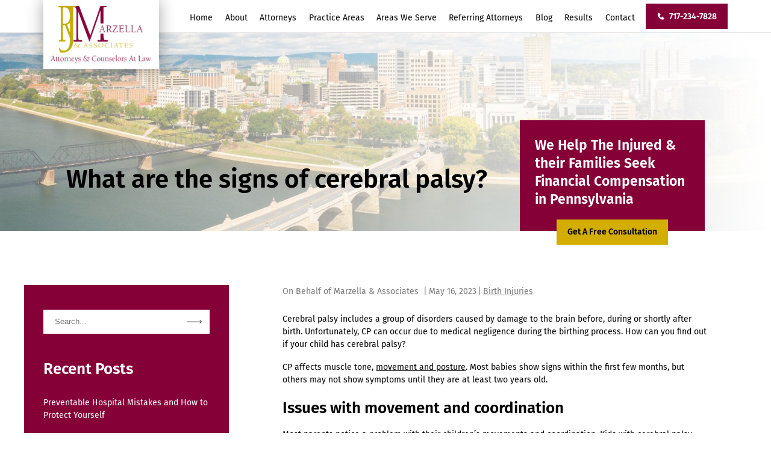

--- FILE ---
content_type: text/html
request_url: https://www.marzella-law.com/blog/2023/05/what-are-the-signs-of-cerebral-palsy-2/
body_size: 5984
content:
<!DOCTYPE html> <html lang="en"> <head> <meta name="viewport" content="width=device-width"> <link rel="apple-touch-icon" sizes="180x180" href="/assets/images/favicon/apple-touch-icon.png"> <link rel="icon" type="image/png" sizes="32x32" href="/assets/images/favicon/favicon-32x32.png"> <link rel="icon" type="image/png" sizes="16x16" href="/assets/images/favicon/favicon-16x16.png"> <link rel="manifest" href="/assets/images/favicon/site.webmanifest"> <link rel="mask-icon" href="/assets/images/favicon/safari-pinned-tab.svg" color="#5bbad5"> <meta name="msapplication-TileColor" content="#da532c"> <meta name="theme-color" content="#D3AE00"> <meta http-equiv="Content-Type" content="text/html; charset=utf-8"> <meta http-equiv="X-UA-Compatible" content="IE=edge"> <meta name="format-detection" content="telephone=no"> <title>What Are Some Of The Signs Of Cerebral Palsy? | R. J. Marzella &amp; Associates, P.C. </title> <meta name="description" content="Cerebral palsy includes a group of disorders caused by damage to the brain before, during or shortly after birth. Unfortunately, CP can occur due to medical negligence during the birthing process. How can you find out if your child has cerebral palsy? CP affects muscle tone, movement and posture. Most babies show signs within the first"> <link rel="canonical" href="https://www.marzella-law.com/blog/2023/05/what-are-the-signs-of-cerebral-palsy-2/"> <link rel="manifest" href="/manifest.json"> <meta name="robots" content="index, follow"> <meta property="og:type" content="website"> <meta property="og:url" content="https://www.marzella-law.com/blog/2023/05/what-are-the-signs-of-cerebral-palsy-2/"> <meta property="og:title" content="What Are Some Of The Signs Of Cerebral Palsy? | R. J. Marzella &amp; Associates, P.C. "> <meta property="og:description" content="Cerebral palsy includes a group of disorders caused by damage to the brain before, during or shortly after birth. Unfortunately, CP can occur due to medical negligence during the birthing process. How can you find out if your child has cerebral palsy? CP affects muscle tone, movement and posture. Most babies show signs within the first"> <meta property="og:image" content="/assets/images/maskable-icon/social-share.jpg"> <meta property="twitter:card" content="summary_large_image"> <meta property="twitter:url" content="https://www.marzella-law.com/blog/2023/05/what-are-the-signs-of-cerebral-palsy-2/"> <meta property="twitter:title" content="What Are Some Of The Signs Of Cerebral Palsy? | R. J. Marzella &amp; Associates, P.C. "> <meta property="twitter:description" content="Cerebral palsy includes a group of disorders caused by damage to the brain before, during or shortly after birth. Unfortunately, CP can occur due to medical negligence during the birthing process. How can you find out if your child has cerebral palsy? CP affects muscle tone, movement and posture. Most babies show signs within the first"> <meta property="twitter:image" content="/assets/images/maskable-icon/social-share.jpg"> <script type="application/ld+json">
  {
    "@context": "https://schema.org",
    "@type": "Attorney",
    "name": "R.J. Marzella & Associates",
    "image": "https://www.marzella-law.com/assets/images/maskable-icon/social-share.png",
    "url": "https://www.marzella-law.com",
    "telephone": "717-234-7828",
    "address": {
      "@type": "PostalAddress",
      "streetAddress": "3513 N Front Street",
      "addressLocality": "Harrisburg",
      "addressRegion": "PA",
      "postalCode": "17110",
      "addressCountry": "US"
    },
    "geo": {
      "@type": "GeoCoordinates",
      "latitude": 40.3063817,
      "longitude": -76.90125689999999
    },
    "openingHoursSpecification": {
      "@type": "OpeningHoursSpecification",
      "dayOfWeek": [
        "Monday",
        "Tuesday",
        "Wednesday",
        "Thursday",
        "Friday"
      ],
      "opens": "08:30",
      "closes": "17:00"
    },
    "sameAs": [
      "https://www.facebook.com/marzellalaw",
      "https://www.linkedin.com/company/rjmarzella-&-associates/"
    ] 
  }
  </script> <script type="application/ld+json">
  {
    "@context": "https://schema.org",
    "@type": "BlogPosting",
    "mainEntityOfPage": {
      "@type": "WebPage",
      "@id": "https://www.marzella-law.com/blog/2023/05/what-are-the-signs-of-cerebral-palsy-2/"
    },
    "headline": "",
    "description": "Cerebral palsy includes a group of disorders caused by damage to the brain before, during or shortly after birth. Unfortunately, CP can occur due to medical negligence during the birthing process. How can you find out if your child has cerebral palsy? CP affects muscle tone, movement and posture. Most babies show signs within the first",
    "image": "https://www.marzella-law.com/assets/images/social-share.jpg",
    "author": {
      "@type": "Organization",
      "name": "R.J. Marzella & Associates"
    },
    "publisher": {
      "@type": "Organization",
      "name": "R.J. Marzella & Associates",
      "logo": {
        "@type": "ImageObject",
        "url": "https://www.marzella-law.com/assets/images/social-share.jpg"
      }
    },
    "datePublished": "2023-05-16 00:00:00 -0400"
  }
</script> <link rel="preload" href="/assets/images/banner-img.webp" type="image/webp" as="image"> <style>@media(max-width:800px){.hero-banner{padding:19vw 0 12vw}h1{display:inline;padding-right:0;margin-bottom:0;font-size:3.25vw;line-height:4.2vw;margin-top:0;color:#000;font-weight:600;font-family:"Fira Sans",sans-serif}.headertxt{font-size:1.9rem;line-height:2.6rem;display:inline;margin-bottom:.938rem;margin-top:0;color:#000;font-weight:600;font-family:"Fira Sans"}}</style> <link rel="stylesheet" href="/assets/css/glide.core.min.css"> <link rel="stylesheet" href="/assets/css/layout-styles.css?ver=1768626028"> </head> <body> <header class="header light-header" id="headerid"> <div class="mainheaderbar"> <div class="container"> <div class="row"> <div class="col-lg-12 col-sm-12 head-col"> <nav class="desktop-nav navbar"> <a title="R. J. Marzella" class="navbar-brand" href="/"> <img class="" src="/assets/images/logo.svg" alt="R J Marzella and Associates" width="300" height="80"> </a> <div class="navbar-collapse links"> <ul> <li><a href="/">Home</a></li> <li><a href="/about/">About</a></li> <li> <div class="dropdown-container" onclick> <p>Attorneys</p> <div class="dropdown "> <div class="dropdown-inner-container"> <a href="/attorney/marzella-robin/">Robin Marzella</a> <a href="/attorney/marsar-charles-w/">Charles Marsar</a> <a href="/attorney/bob-cunningham/">Bob Cunningham</a> </div> </div> </div> </li> <li> <div class="dropdown-container" onclick> <p>Practice Areas</p> <div class="dropdown "> <div class="dropdown-inner-container"> <a href="/medical-malpractice/">Medical Malpractice</a> <a href="/personal-injury/">Personal Injury</a> <a href="/personal-injury/motor-vehicle-accidents/">Motor Vehicle Accidents</a> <a href="/workers-compensation/">Workers’ Compensation</a> <a href="/vaccine-injury-claims/">Vaccine Injury Claims</a> <a href="/personal-injury/wrongful-death/">Wrongful Death</a> <a href="/medical-malpractice/nursing-home-negligence/">Nursing Home Negligence</a> </div> </div> </div> </li> <li> <div class="dropdown-container" onclick> <p>Areas We Serve</p> <div class="dropdown "> <div class="dropdown-inner-container"> <a href="/medical-malpractice/">Harrisburg</a> <a href="/areas-we-serve/lancaster/medical-malpractice/">Lancaster</a> <a href="/areas-we-serve/hanover/medical-malpractice/">Hanover</a> <a href="/areas-we-serve/hershey/medical-malpractice-attorney/">Hershey</a> <a href="/areas-we-serve/reading/medical-malpractice/">Reading</a> <a href="/areas-we-serve/york/medical-malpractice/">York</a> <a href="/areas-we-serve/carlisle/medical-malpractice/">Carlisle</a> </div> </div> </div> </li> <li><a href="/referring-attorneys/">Referring Attorneys</a></li> <li><a href="/blog/">Blog</a></li> <li><a href="/results/">Results</a></li> <li><a href="/contact/">Contact</a></li> </ul> <div class="topheader-right"> <a href="tel:+1-717-234-7828" class="btn secondary-btn"><img src="/assets/images/call-icon-white.svg" alt="call us" width="23">717-234-7828</a> </div> </div> </nav> </div> </div> </div> </div> </header> <script>function showMega(e){for(var l=0;l<megaMenus.length;l++)megaMenus[l]==e.querySelector(".linklist")?megaMenus[l].style.display="block":megaMenus[l].style.display="none"}var megaMenus=document.querySelectorAll(".dropdown.practice-areas .linklist");console.log(megaMenus);</script> <nav class="mobile-header"><header class="header light-header" id="mobileheader"> <div class="mainheaderbar"> <div class="container"> <div class="row"> <div class="col-lg-12 col-sm-12 head-col"> <nav class="mobile-nav navbar"> <a title="R. J. Marzella" class="navbar-brand" href="/"> <img class="" src="/assets/images/logo.svg" alt="R J Marzella and Associates" width="300" height="80"> </a> <div class="pull-right"> <a href="tel:+1-717-234-7828" class="primarybg callicon"><img src="/assets/images/call-icon-white.svg" alt="Call us" width="23"></a> <div onclick="mobileNav()" class="mobile-nav-btn"> <div class="nav-dot" style="opacity: 1"></div> <div class="nav-dot two" style="opacity: 1"></div> <div class="nav-dot three" style="opacity: 1"></div> <div class="mobile-dotnav-close"> <div class="line"></div> <div class="line"></div> </div> </div> </div> <div class="mobile-nav-screen" onclick="bodyFunctions()" style="display: none"></div> <div class="mobile-nav" style="right: -220vw"> <ul> <li><a href="/">Home</a></li> <li><a href="/about/">About</a></li> <li> <div class="dropdown-container"> <div class="open-mobile-nav" onclick="mobilePracticeAreasOpen(this)"> <span class="dropdown-chev">+ </span> </div> <p>Attorneys</p> <div class="dropdown" style="display: none"> <a href="/attorney/marzella-robin/">Robin Marzella</a> <a href="/attorney/marsar-charles-w/">Charles Marsar</a> <a href="/attorney/bob-cunningham/">Bob Cunningham</a> </div> </div></li> <li> <div class="dropdown-container"> <div class="open-mobile-nav" onclick="mobilePracticeAreasOpen(this)"> <span class="dropdown-chev">+ </span> </div> <p>Practice Areas</p> <div class="dropdown" style="display: none"> <a href="/medical-malpractice/">Medical Malpractice</a> <div class="dropdown-container"> <div class="open-mobile-nav" onclick="mobilePracticeAreasOpen(this)"> <span class="dropdown-chev">+ </span> </div> <a href="/medical-malpractice/birth-injuries/">Birth Injuries</a> <div class="dropdown two" style="display: none"> <a href="/medical-malpractice/birth-injuries/bone-fractures/">Bone Fractures</a> <a href="/medical-malpractice/birth-injuries/facial-nerve-damage/">Facial Nerve Damage</a> <a href="/medical-malpractice/birth-injuries/brachial-plexus-injuries/">Brachial Plexus Injuries</a> <a href="/medical-malpractice/birth-injuries/brain-injury/">Brain Damage</a> <a href="/medical-malpractice/birth-injuries/spinal-cord-injuries/">Spinal Cord Injuries</a> </div> </div> <a href="/personal-injury/">Personal Injury</a> <a href="/personal-injury/motor-vehicle-accidents/">Motor Vehicle Accidents</a> <a href="/workers-compensation/">Workers’ Compensation</a> <a href="/vaccine-injury-claims/">Vaccine Injury Claims</a> <a href="/personal-injury/wrongful-death/">Wrongful Death</a> <a href="/medical-malpractice/nursing-home-negligence/">Nursing Home Negligence</a> </div> </div></li> <li> <div class="dropdown-container"> <div class="open-mobile-nav" onclick="mobilePracticeAreasOpen(this)"> <span class="dropdown-chev">+ </span> </div> <p>Areas We Serve</p> <div class="dropdown" style="display: none"> <a href="/areas-we-serve/lancaster/medical-malpractice/">Lancaster</a> <a href="/areas-we-serve/hanover/medical-malpractice/">Hanover</a> <a href="/areas-we-serve/hershey/medical-malpractice-attorney/">Hershey</a> <a href="/medical-malpractice/">Harrisburg</a> <a href="/areas-we-serve/reading/medical-malpractice/">Reading</a> <a href="/areas-we-serve/carlisle/medical-malpractice/">Carlisle</a> <a href="/areas-we-serve/york/medical-malpractice/">York</a> </div> </div></li> <li><a href="/referring-attorneys/">Referring Attorneys</a></li> <li><a href="/blog/">Blog</a></li> <li><a href="/results/">Results</a></li> <li><a href="/contact/">Contact</a></li> </ul> </div> </nav> </div> </div> </div> </div> </header> </nav> <main> <section class="innerpagetitle-sec"> <picture> <source media="(max-width: 800px)" srcset="/assets/images/titlebar.jpg"> <img src="/assets/images/titlebar.jpg" alt="bannertitleimg" class="bannerimg parallaxbg" data-speed="-.1"> </picture> <div class="container"> <div class="row banner-content align-center"> <div class="column-8 bannercol-left"> <div class="banner-left"> <h1 class="innerpagetitle title fade-in">What are the signs of cerebral palsy?</h1> </div> </div> <div class="column-4 bannercol-right"> <div class="banner-right"> <div class="box white-txt"> <h3>We Help The Injured & their Families Seek Financial Compensation in Pennsylvania</h3> </div> <div class="btn-wrap"> <a href="/contact/" class="btn primary-btn">Get A Free Consultation</a> </div> </div> </div> </div> </div> </section> <section class="section-space innerpage-banner blogpost-sec"> <div class="container"> <div class="row reverserow"> <div class="column-4 commonsidebar blogpage-right"> <div class="blog-sidebar primarybg white-txt"> <div class="searchbar"> <form class="search-page-search" action="/search/" method="get"> <input type="text" id="search-box" name="query" placeholder="Search..."> <input type="submit" value="search" class="btn"> </form> </div> <div class="blog-sidebarin"> <div class="sidebar"> <h2 class="subtitle">Recent Posts</h2> <ul class="links common"> <li><a href="/blog/preventable-hospital-mistakes-protecting-yourself/">Preventable Hospital Mistakes and How to Protect Yourself</a></li> <li><a href="/blog/how-attorney-helps-hospital-negligence-victims-compensation/">How an Attorney Can Help Victims of Hospital Negligence Recover Compensation</a></li> <li><a href="/blog/common-hospital-errors-patient-injuries-pa/">The Most Common Hospital Errors That Lead to Patient Injuries</a></li> <li><a href="/blog/hospital-negligence-statute-of-limitations-pa/">Statute of Limitations for Hospital Negligence Claims in Pennsylvania</a></li> <li><a href="/blog/proving-hospital-negligence-pennsylvania/">Proving Medical Malpractice in Hospital Negligence Cases</a></li> <li><a href="/blog/child-injury-upmc-harrisburg/">Child Injuries at UPMC Harrisburg </a></li> </ul> <h2 class="subtitle">Categories</h2> <ul class="links common"> <li><a href="/blog/category/birth-injuries/">Birth Injuries</a></li> <li><a href="/blog/category/birth-injuries/">Birth injuries</a></li> <li><a href="/blog/category/elder-abuse/">Elder Abuse</a></li> <li><a href="/blog/category/firm-news/">Firm News</a></li> <li><a href="/blog/category/medical-malpractice/">Medical Malpractice</a></li> <li><a href="/blog/category/nursing-home-negligence/">Nursing Home Negligence</a></li> <li><a href="/blog/category/personal-injury/">Personal Injury</a></li> <li><a href="/blog/category/uncategorized/">Uncategorized</a></li> </ul></div> </div> </div> </div> <div class="column-8 innerpage-rightcol"> <div class="page-content-container"> <div class="main-content-container blog-post"> <div class="post-meta"> <span class="name">On Behalf of Marzella & Associates</span> <span>|</span> <p>May 16, 2023</p> <span>|</span> <a href="/blog/category/birth-injuries/">Birth Injuries</a> </div> <div class="blogpage-leftwrap"> <div class="page-content-container"> <div class="main-content-container blog-post"> <p>Cerebral palsy includes a group of disorders caused by damage to the brain before, during or shortly after birth. Unfortunately, CP can occur due to medical negligence during the birthing process. How can you find out if your child has cerebral palsy?</p> <p>CP affects muscle tone, <a href="https://www.mayoclinic.org/diseases-conditions/cerebral-palsy/symptoms-causes/syc-20353999">movement and posture</a>. Most babies show signs within the first few months, but others may not show symptoms until they are at least two years old.</p> <h2 id="issues-with-movement-and-coordination">Issues with movement and coordination</h2> <p>Most parents notice a problem with their children’s movements and coordination. Kids with cerebral palsy may have stiff muscles, exaggerated reflexes and seem too floppy or rigid.</p> <p>Babies with cerebral palsy may struggle to coordinate their arms and legs and do not always meet milestones without delay. You might notice your child cannot roll over, crawl or walk respectively.</p> <h2 id="delays-and-difficulties-with-speech-and-eating">Delays and difficulties with speech and eating</h2> <p>As children age, they may have more difficulties speaking or eating. Children with cerebral palsy may have excessive drool and have difficulty chewing, swallowing or sucking. Some signs of cerebral palsy include limited jaw, tongue and lip movement and a nonstandard rhythm or pitch to speech.</p> <h2 id="developmental-delays-and-growth">Developmental delays and growth</h2> <p>If your baby has cerebral palsy, he or she may be smaller than usual. Babies often fail to meet their weight and height goals after infancy. Additionally, kids with cerebral palsy may have learning delays and intellectual disabilities.</p> <p>Doctors cannot cure cerebral palsy. Some symptoms worsen or become more apparent as the child grows. Fortunately, there are lifelong treatments to improve your child’s quality of life.</p> </div> </div> </div> </div> </div> </div> </div> </div> </section> </main> <footer class="footersec"> <div class="container"> <div class="row white-txt"> <div class="column-3 flogo-col"> <div class="footer-logo"> <a href="/"> <img src="/assets/images/footer-logo.svg" alt="R J Marzella and Associates" width="339" height="183" loading="lazy"> </a> </div> </div> <div class="column-3 ftxt-col"> <div class="footer-col"> <p>Serving all of central Pennsylvania, our team at Marzella & Associates takes an aggressive stance in medical malpractice and personal injury cases. The team at our law office has successfully advocated for victims of negligence and injury for more than 30 years, returning favorable results everytime.</p> <ul class="social"> <li><a target="_blank" rel="noopener" href="https://www.facebook.com/marzellalaw"><img src="/assets/images/facebook-icon.svg" alt="facebook"></a></li> <li><a target="_blank" rel="noopener" href="https://www.linkedin.com/company/rjmarzella-&-associates/"><img src="/assets/images/linkedin-icon.svg" alt="facebook"></a></li> </ul> </div> </div> <div class="column-3 fcon-col"> <div class="footer-col"> <h4>Contact Us</h4> <ul class="contactul"> <li><a href="tel:+1-717-234-7828"><p>717-234-7828</p></a></li> <li><a target="_blank" rel="noopener" href="https://maps.app.goo.gl/txNEga73meHqmXfY9"><p>3513 N Front Street <br> Harrisburg, PA 17110</p></a></li> <li><a href="/harrisburg-law-office/"><p>Get Directions »</p></a></li> </ul> </div> </div> <div class="column-3 fmenu-col"> <div class="footer-col"> <h4>Browse Our Site</h4> <ul class="menu"> <li> <a href="/" class="page-link">Home</a> </li> <li> <a href="/about/" class="page-link">About</a> </li> <li> <a href="/medical-malpractice/" class="page-link">Medical Malpractice Overview</a> </li> <li> <a href="/blog/" class="page-link">Our Blog</a> </li> <li> <a href="/results/" class="page-link">Results</a> </li> <li> <a href="/contact/" class="page-link">Contact Us</a> </li> </ul> </div> </div> </div> </div> <div class="copyright-wrap"> <div class="container"> <div class="row"> <div class="column-12"> <div class="copyright-content"> <div class="text-center"> <p>© <span id="year"></span> Marzella & Associates • All Rights Reserved | <a href="/privacy-policy/">Privacy Policy</a> | <a href="/disclaimer/">Disclaimer</a> | <a href="/accessibility-statement/">Accessibility Statement</a> <br> <a href="https://www.fuelwebmarketing.com/" style="text-decoration: none" target="_blank" rel="noopener"> Lawyer Marketing Services by <img src="/assets/images/fuel-logo-light.png" alt="Fuel Web Marketing" loading="lazy" width="280" height="72"> </a></p> </div> </div> </div> </div> </div> </div> </footer> <script>let yearEl=document.getElementById("year");if(void 0!==yearEl&&null!=yearEl){var d=new Date,n=d.getFullYear();yearEl.innerHTML=n}</script> <script src="/assets/js/glide.min.js"></script> <script src="/assets/js/mobilescripts.js" async=""></script> <script src="/assets/js/lazysizes.min.js" async=""></script> <script src="/assets/js/lunr.min.js"></script> <script src="/assets/js/search.js"></script> <script src="/assets/js/sidenav.js"></script> <script>function toggleSection(e){e.nextElementSibling;e.classList.toggle("active"),document.querySelectorAll(".accordion-section").forEach(function(t){t!==e&&t.classList.contains("active")&&t.classList.remove("active")})}window.onscroll=function(){var e=document.getElementById("headerid");(window.pageYOffset||document.documentElement.scrollTop)>=100?e.classList.add("sticky"):e.classList.remove("sticky");var t=document.getElementById("mobileheader");(window.pageYOffset||document.documentElement.scrollTop)>=100?t.classList.add("sticky"):t.classList.remove("sticky")};let ourclientEl=document.getElementById("ourclient");void 0!==ourclientEl&&null!=ourclientEl&&new Glide("#ourclient",{type:"carousel",startAt:0,perView:1,autoplay:5e3,animationDuration:500,focusAt:"center"}).mount();let accordionEl=document.getElementById("accordionid");if(void 0!==accordionEl&&null!=accordionEl){var firstSection=document.querySelector(".accordion-section"),firstSectionHeader=firstSection.querySelector(".accordion-header");toggleSection(firstSectionHeader)}</script> <script async src="https://www.googletagmanager.com/gtag/js?id=G-JMNXFZBX0W"></script> <script>function gtag(){dataLayer.push(arguments)}window.dataLayer=window.dataLayer||[],gtag("js",new Date),gtag("config","G-JMNXFZBX0W");</script> <script type="text/javascript" src="//cdn.callrail.com/companies/590614816/5a29048cd70d39aa01a1/12/swap.js"></script>

--- FILE ---
content_type: text/css
request_url: https://www.marzella-law.com/assets/css/layout-styles.css?ver=1768626028
body_size: 12347
content:
html{-webkit-tap-highlight-color:transparent;-webkit-font-smoothing:antialiased;margin:0;padding:0;border:0}body{font-family:"Fira Sans",sans-serif!important;margin:0;padding:0}body.navopen{overflow:hidden}*{box-sizing:border-box}a{margin:0;padding:0;border:0;outline:0;margin:0;padding:0;color:#000;text-decoration:none}a:hover{text-decoration:none;outline:0;color:inherit;text-decoration:none;transition:all .3s ease 0;color:#d3ae00;text-decoration:none}form,fieldset,hr,i{margin:0;padding:0;border:0}iframe,img,map{margin:0;padding:0;border:0;max-width:100%}input{outline:0;margin:0;padding:0}input:focus{text-decoration:none;outline:0;color:inherit;text-decoration:none;transition:all .3s ease 0}form .form-control{width:100%;border:0;background-color:#9d0040;height:3.75rem;font-size:1rem;font-weight:400;line-height:1.563rem;font-family:"Fira Sans",sans-serif;outline:0;box-shadow:none;color:#fff;padding-left:.75rem}form textarea.form-control{padding-top:1rem;height:9.5rem;resize:none}form .frm-bx{margin-bottom:1rem}form .frm-bx.tellmore-bx{margin-bottom:0}form .frm-bx.contacted-bx{display:none}form .frm-bx.contacted-bx select{appearance:none;background-image:url("data:image/svg+xml;utf8,<svgfill='white'height='24'viewBox='002424'width='24'xmlns='http://www.w3.org/2000/svg'><pathd='M710l555-5z'/><pathd='M00h24v24H0z'fill='none'/></svg>");background-repeat:no-repeat;background-position:right 1rem center;background-size:1.2rem;padding-right:3rem}form .btn-wrap{position:relative;text-align:center;margin:0!important}form .btn-wrap .btn{border:0;box-shadow:none;cursor:pointer;padding:0;background-color:transparent;position:absolute;right:2rem;bottom:3rem}form .btn-wrap .btn img{width:2rem}form .btn-wrap .btn:hover{background-color:transparent}form input::-webkit-input-placeholder,form textarea::-webkit-input-placeholder{color:#fff}form input::-moz-placeholder,form textarea::-moz-placeholder{color:#fff}form input:-ms-input-placeholder,form textarea:-ms-input-placeholder{color:#fff}form input:-moz-placeholder,form textarea:-moz-placeholder{color:#fff}@media only screen and (min-width:1190px){form .form-control{height:3.5vw;font-size:1vw;line-height:1.25vw;padding-left:1vw}form textarea.form-control{height:6.25vw;padding-top:.9vw}form .frm-bx{margin-bottom:1vw}form .frm-bx.contacted-bx select{background-position:right 1vw center;background-size:1.5vw;padding-right:3vw}form .frm-bx.contacted-bx select option{color:#860038;background:#fff}form .frm-bx.contacted-bx select option:hover,form .frm-bx.contacted-bx select option:focus,form .frm-bx.contacted-bx select option:active{background:#fff}form .btn-wrap .btn{right:2.5vw;bottom:1.5vw}form .btn-wrap .btn img{width:2vw}}@media only screen and (max-width:1190px){form .form-control{font-size:1rem;line-height:1.25rem}}@media only screen and (max-width:999px){form .btn-wrap .btn{bottom:2rem}}.btn{font-size:1.25rem;font-weight:600;padding:1rem 1.5rem;display:inline-block;text-align:center;background-color:#d3ae00;color:#000;border-radius:0;transition:all ease .4s;position:relative}.btn:hover{text-decoration:none;outline:0;background-color:#860038;color:#fff;text-decoration:none}.btn.primary-btn{background-color:#d3ae00;color:#000}.btn.primary-btn:hover{background-color:#860038;color:#fff}.btn.secondary-btn{background-color:#860038;color:#fff}.btn.secondary-btn:hover{background-color:#d3ae00;color:#fff}.btn.linkbtn{background:transparent}.btn.linkbtn.pl-0{padding-left:0}.btn.linkbtn img{width:2rem;margin-left:1rem;transition:all ease .4s}.btn.linkbtn:hover{color:#000}.btn.linkbtn:hover img{transform:translate(0.5rem,0)}@media only screen and (min-width:1190px){.btn{font-size:1.1vw;padding:.96vw 1.4vw}.btn.linkbtn img{width:2.3vw;margin-left:.7vw}.btn.linkbtn:hover img{transform:translate(0.5vw,0)}}@media only screen and (max-width:999px){.btn{padding:.9rem 1.2rem;font-size:1.25rem}}@media only screen and (max-width:360px){.btn{font-size:1rem;padding:.8rem 1rem}}.container{width:100%;padding-right:calc(1.5rem * .5);padding-left:calc(1.5rem * .5);margin-right:auto!important;margin-left:auto!important}@media(min-width:576px){.container{max-width:100vw!important}}@media(min-width:768px){.container{max-width:90vw!important}}@media(min-width:992px){.container{max-width:85vw!important}}@media only screen and (min-width:1190px){.container{padding-left:.6vw;padding-right:.6vw}}@media(min-width:1200px){.container{max-width:85vw!important}}.row{display:flex;flex-wrap:wrap;margin-top:calc(-1 * 0);margin-right:calc(-.5 * 1.5rem);margin-left:calc(-.5 * 1.5rem);max-width:100vw}.row.align-center{align-items:center}.row>*{flex-shrink:0;width:100%;max-width:100%;padding-right:.75rem;padding-left:.75rem;margin-top:0}@media only screen and (min-width:1190px){.row{margin-left:-1vw;margin-right:-1vw}.row>*{padding-left:1vw;padding-right:1vw}}@media only screen and (max-width:767px){.row>*{padding-right:1.25rem;padding-left:1.25rem}}.column{padding-right:.75rem;padding-left:.75rem;flex:0 0 auto}.column-12{width:100vw}.column-7{width:48vw}@media(max-width:1190px){.column-7{width:100vw}}@media(max-width:767px){.column-7{width:100vw}
}.column-6{width:calc((100vw - 16.666666%) / 2)}@media(max-width:1190px){.column-6{width:100vw}}@media(max-width:767px){.column-6{width:100vw}}.column-5{width:36vw}@media(max-width:1190px){.column-5{width:100vw}}@media(max-width:767px){.column-5{width:100vw}}.column-4{width:calc((100vw - 16.666666%) / 3)}@media(max-width:1190px){.column-4{width:calc((100vw - 18%) / 3)}}@media(max-width:999px){.column-4{width:100%}}@media(max-width:767px){.column-4{width:100vw}}.column-8{width:57vw}@media(max-width:1190px){.column-8{width:100vw}}.column-8.home{width:63vw}@media(max-width:1190px){.column-8.home{width:100vw}}.column-3{width:calc((100vw - 17.7%) / 4)}@media(max-width:1190px){.column-3{width:calc((100vw - 18%) / 2)}}@media(max-width:999px){.column-3{width:calc((100vw - 18%) / 2)}}@media(max-width:767px){.column-3{width:100vw}}h1,.headertxt,h2,h3,h4,h5,h6{color:#000;font-weight:600}.hero-banner .banner-txt.position-relative h1{display:inline;padding-right:0}span.headertxt{display:inline}.h1,h1,.headertxt{margin-top:0;margin-bottom:.938rem;font-size:4rem;line-height:5.3rem}@media only screen and (min-width:1190px){.h1,h1,.headertxt{font-size:3.25vw;line-height:4.2vw;margin-bottom:.75vw}}@media(max-width:1190px){.h1,h1,.headertxt{font-size:2.3rem;line-height:2.813rem}}@media(max-width:767px){.h1,h1,.headertxt{font-size:1.9rem;line-height:2.6rem}}@media(max-width:360px){.h1,h1,.headertxt{font-size:1.7rem;line-height:2.3rem}}.h2,h2{margin-bottom:.938rem;margin-top:0;font-size:2.5rem;line-height:3rem}@media only screen and (min-width:1190px){.h2,h2{font-size:2vw;line-height:2.8vw;margin-bottom:.75vw}}@media(max-width:1190px){.h2,h2{font-size:1.8rem;line-height:2.6rem;margin-bottom:.938rem}}@media(max-width:767px){.h2,h2{font-size:1.3rem;line-height:1.8rem}}.h3,h3{margin-bottom:.938rem;margin-top:0;font-size:2rem;line-height:2.5rem}@media only screen and (min-width:1190px){.h3,h3{font-size:1.8vw;line-height:2.4vw;margin-bottom:1vw}}@media(max-width:1190px){.h3,h3{font-size:1.5rem;line-height:1.938rem;margin-bottom:.938rem}}@media(max-width:767px){.h3,h3{font-size:1.2rem;line-height:1.7rem}}.h4,h4{margin-bottom:.938rem;margin-top:0;font-size:1.5rem;line-height:2.3rem}@media only screen and (min-width:1190px){.h4,h4{font-size:1.2vw;line-height:1.9vw;margin-bottom:1vw}}@media(max-width:1190px){.h4,h4{font-size:1.25rem;line-height:2rem}}@media(max-width:767px){.h4,h4{font-size:1.2rem;line-height:1.5rem}}.h5,h5{margin-bottom:.938rem;margin-top:0;font-size:1.25rem;line-height:normal}@media only screen and (min-width:1190px){.h5,h5{font-size:1vw;line-height:1.8vw;margin-bottom:.75vw}}@media(max-width:1190px){.h5,h5{font-size:1.3rem}}.h6,h6{margin-bottom:1rem;margin-top:0;font-size:1rem;line-height:normal}@media only screen and (min-width:1190px){.h6,h6{font-size:.9vw;line-height:1.4vw;margin-bottom:.75vw}}ol,ul{margin:0;padding:0;border:0}ol.common,ul.common{padding-left:1.25rem}ol.common li,ul.common li{font-size:1.25rem;font-weight:400;line-height:1.563rem;position:relative;color:#000}@media only screen and (min-width:1190px){ol.common,ul.common{padding-left:1vw}ol.common li,ul.common li{font-size:1.1vw;line-height:1.67vw}}@media only screen and (max-width:1190px){ol.common li,ul.common li{font-size:1rem;line-height:1.625rem}}p{margin:0;padding:0;border:0;margin-top:0;margin-bottom:.8333vw;font-size:1.25rem;font-weight:400;line-height:1.875rem;color:#000}@media only screen and (min-width:1190px){p{font-size:1.1vw;line-height:1.67vw;margin-bottom:1vw}p.small{font-size:1vw;line-height:1.6vw}}@media only screen and (max-width:1190px){p{font-size:1.1rem;line-height:1.625rem;margin-bottom:1.125rem}}@media only screen and (max-width:767px){p{font-size:1rem}}.p-0{padding:0!important}.parafont{font-family:"Fira Sans",sans-serif!important}.w-100{width:100%;flex:100%!important}.maxw-100{max-width:100%!important;width:100%;flex:100%!important}.lightbg{background:#f5f5f5}.primarybg{background:#860038}.secondarybg{background:#d3ae00}.text-center{text-align:center}.text-left{text-align:left}.text-right{text-align:right}.section-space{padding:6.7vw 0}@media(max-width:999px){.section-space{padding:3rem 0}}@media(max-width:480px){.section-space{padding:2.8rem 0}}.disclaimer .blogpage-sec .blogpage-leftwrap{margin-top:0}@media(max-width:999px){.disclaimer .section-space{padding:11rem 0 0}}@media(max-width:600px){.disclaimer .section-space{padding:9rem 0 0}}.white-txt{color:#fff}.white-txt p,.white-txt h1,.white-txt .headertxt,.white-txt h2,.white-txt h3,.white-txt h4,.white-txt h5,.white-txt h6,.white-txt span{color:#fff}.pt-0{padding-top:0}.mb-0{margin-bottom:0!important}.mb-2{margin-bottom:1.5rem}@media only screen and (min-width:1190px){.mb-2{margin-bottom:1.5vw}}@media only screen and (max-width:1190px){.mb-2{margin-bottom:1rem}}.mb-3{margin-bottom:1.875rem}@media only screen and (min-width:1190px){.mb-3{margin-bottom:2.5vw}}@media only screen and (max-width:1190px){.mb-3{margin-bottom:1.25rem}}.mt-3{margin-top:1.875rem}
@media only screen and (min-width:1190px){.mt-3{margin-top:2.5vw}}@media only screen and (max-width:1190px){.mt-3{margin-top:1.25rem}}@keyframes marquee{0%{transform:translate3d(0,0,0)}100%{transform:translate3d(-100%,0,0)}}.readmore{color:#860038;font-size:1.25rem;font-weight:500;display:flex;align-items:center}.readmore img{width:2.813rem;margin-right:.625rem;transition:all ease .4s}.readmore:hover{color:#d3ae00;opacity:.7}.readmore:hover img{transform:translate(1rem,0)}@media only screen and (min-width:1190px){.readmore{font-size:1.1vw}.readmore img{margin-right:.5vw;width:2vw}.readmore:hover img{transform:translate(0.3vw,0)}}@media only screen and (max-width:999px){.readmore{font-size:1.2rem}.readmore img{width:2.5rem}}@media only screen and (max-width:767px){.readmore{font-size:1.1rem}}.heading span.tagline{font-size:5rem;font-weight:600;color:rgba(217,217,217,0.65);text-transform:uppercase}.heading h2{margin-top:-3rem}@media only screen and (min-width:1190px){.heading span.tagline{font-size:6.4vw;line-height:5vw}.heading h2{margin-top:-2vw}}@media only screen and (max-width:999px){.heading span.tagline{font-size:3rem}.heading h2{margin-top:-2rem}}@media only screen and (max-width:767px){.heading h2{margin-top:-1.6rem}}@media only screen and (max-width:480px){.heading span.tagline{font-size:2.6rem}.heading h2{margin-top:-1.2rem;padding-right:1rem}}@media only screen and (max-width:360px){.heading span.tagline{font-size:2rem}}.gradientbg{position:relative}.gradientbg::before{content:'';background:linear-gradient(268.87deg,#fff .93%,rgba(255,255,255,0.35) 98.97%);transform:rotate(-180deg);position:absolute;left:0;width:100%;height:100%;top:0;z-index:1}@media only screen and (max-width:767px){.gradientbg:before{background:linear-gradient(260.37deg,#fff 5.73%,rgba(255,255,255,0.35) 139.24%)}}.position-relative{position:relative;z-index:1}.shadow{box-shadow:0 0 2vw 0 rgba(0,0,0,0.15)}@media only screen and (max-width:1190px){.shadow{box-shadow:0 0 2rem 0 rgba(0,0,0,0.15)}}input::placeholder,textarea::placeholder{opacity:1}@font-face{font-family:'Fira Sans';src:url("fonts/FiraSans-Black.eot");src:url("fonts/FiraSans-Black.eot?#iefix") format("embedded-opentype"),url("fonts/FiraSans-Black.woff2") format("woff2"),url("fonts/FiraSans-Black.woff") format("woff"),url("fonts/FiraSans-Black.ttf") format("truetype"),url("fonts/FiraSans-Black.svg#FiraSans-Black") format("svg");font-weight:900;font-style:normal;font-display:swap}@font-face{font-family:'Fira Sans';src:url("fonts/FiraSans-BlackItalic.eot");src:url("fonts/FiraSans-BlackItalic.eot?#iefix") format("embedded-opentype"),url("fonts/FiraSans-BlackItalic.woff2") format("woff2"),url("fonts/FiraSans-BlackItalic.woff") format("woff"),url("fonts/FiraSans-BlackItalic.ttf") format("truetype"),url("fonts/FiraSans-BlackItalic.svg#FiraSans-BlackItalic") format("svg");font-weight:900;font-style:italic;font-display:swap}@font-face{font-family:'Fira Sans';src:url("fonts/FiraSans-Bold.eot");src:url("fonts/FiraSans-Bold.eot?#iefix") format("embedded-opentype"),url("fonts/FiraSans-Bold.woff2") format("woff2"),url("fonts/FiraSans-Bold.woff") format("woff"),url("fonts/FiraSans-Bold.ttf") format("truetype"),url("fonts/FiraSans-Bold.svg#FiraSans-Bold") format("svg");font-weight:bold;font-style:normal;font-display:swap}@font-face{font-family:'Fira Sans';src:url("fonts/FiraSans-BoldItalic.eot");src:url("fonts/FiraSans-BoldItalic.eot?#iefix") format("embedded-opentype"),url("fonts/FiraSans-BoldItalic.woff2") format("woff2"),url("fonts/FiraSans-BoldItalic.woff") format("woff"),url("fonts/FiraSans-BoldItalic.ttf") format("truetype"),url("fonts/FiraSans-BoldItalic.svg#FiraSans-BoldItalic") format("svg");font-weight:bold;font-style:italic;font-display:swap}@font-face{font-family:'Fira Sans';src:url("fonts/FiraSans-ExtraBoldItalic.eot");src:url("fonts/FiraSans-ExtraBoldItalic.eot?#iefix") format("embedded-opentype"),url("fonts/FiraSans-ExtraBoldItalic.woff2") format("woff2"),url("fonts/FiraSans-ExtraBoldItalic.woff") format("woff"),url("fonts/FiraSans-ExtraBoldItalic.ttf") format("truetype"),url("fonts/FiraSans-ExtraBoldItalic.svg#FiraSans-ExtraBoldItalic") format("svg");font-weight:bold;font-style:italic;font-display:swap}
@font-face{font-family:'Fira Sans';src:url("fonts/FiraSans-ExtraBold.eot");src:url("fonts/FiraSans-ExtraBold.eot?#iefix") format("embedded-opentype"),url("fonts/FiraSans-ExtraBold.woff2") format("woff2"),url("fonts/FiraSans-ExtraBold.woff") format("woff"),url("fonts/FiraSans-ExtraBold.ttf") format("truetype"),url("fonts/FiraSans-ExtraBold.svg#FiraSans-ExtraBold") format("svg");font-weight:bold;font-style:normal;font-display:swap}@font-face{font-family:'Fira Sans';src:url("fonts/FiraSans-Italic.eot");src:url("fonts/FiraSans-Italic.eot?#iefix") format("embedded-opentype"),url("fonts/FiraSans-Italic.woff2") format("woff2"),url("fonts/FiraSans-Italic.woff") format("woff"),url("fonts/FiraSans-Italic.ttf") format("truetype"),url("fonts/FiraSans-Italic.svg#FiraSans-Italic") format("svg");font-weight:normal;font-style:italic;font-display:swap}@font-face{font-family:'Fira Sans';src:url("fonts/FiraSans-LightItalic.eot");src:url("fonts/FiraSans-LightItalic.eot?#iefix") format("embedded-opentype"),url("fonts/FiraSans-LightItalic.woff2") format("woff2"),url("fonts/FiraSans-LightItalic.woff") format("woff"),url("fonts/FiraSans-LightItalic.ttf") format("truetype"),url("fonts/FiraSans-LightItalic.svg#FiraSans-LightItalic") format("svg");font-weight:300;font-style:italic;font-display:swap}@font-face{font-family:'Fira Sans';src:url("fonts/FiraSans-Light.eot");src:url("fonts/FiraSans-Light.eot?#iefix") format("embedded-opentype"),url("fonts/FiraSans-Light.woff2") format("woff2"),url("fonts/FiraSans-Light.woff") format("woff"),url("fonts/FiraSans-Light.ttf") format("truetype"),url("fonts/FiraSans-Light.svg#FiraSans-Light") format("svg");font-weight:300;font-style:normal;font-display:swap}@font-face{font-family:'Fira Sans';src:url("fonts/FiraSans-Medium.eot");src:url("fonts/FiraSans-Medium.eot?#iefix") format("embedded-opentype"),url("fonts/FiraSans-Medium.woff2") format("woff2"),url("fonts/FiraSans-Medium.woff") format("woff"),url("fonts/FiraSans-Medium.ttf") format("truetype"),url("fonts/FiraSans-Medium.svg#FiraSans-Medium") format("svg");font-weight:500;font-style:normal;font-display:swap}@font-face{font-family:'Fira Sans';src:url("fonts/FiraSans-MediumItalic.eot");src:url("fonts/FiraSans-MediumItalic.eot?#iefix") format("embedded-opentype"),url("fonts/FiraSans-MediumItalic.woff2") format("woff2"),url("fonts/FiraSans-MediumItalic.woff") format("woff"),url("fonts/FiraSans-MediumItalic.ttf") format("truetype"),url("fonts/FiraSans-MediumItalic.svg#FiraSans-MediumItalic") format("svg");font-weight:500;font-style:italic;font-display:swap}@font-face{font-family:'Fira Sans';src:url("fonts/FiraSans-SemiBold.eot");src:url("fonts/FiraSans-SemiBold.eot?#iefix") format("embedded-opentype"),url("fonts/FiraSans-SemiBold.woff2") format("woff2"),url("fonts/FiraSans-SemiBold.woff") format("woff"),url("fonts/FiraSans-SemiBold.ttf") format("truetype"),url("fonts/FiraSans-SemiBold.svg#FiraSans-SemiBold") format("svg");font-weight:600;font-style:normal;font-display:swap}@font-face{font-family:'Fira Sans';src:url("fonts/FiraSans-SemiBoldItalic.eot");src:url("fonts/FiraSans-SemiBoldItalic.eot?#iefix") format("embedded-opentype"),url("fonts/FiraSans-SemiBoldItalic.woff2") format("woff2"),url("fonts/FiraSans-SemiBoldItalic.woff") format("woff"),url("fonts/FiraSans-SemiBoldItalic.ttf") format("truetype"),url("fonts/FiraSans-SemiBoldItalic.svg#FiraSans-SemiBoldItalic") format("svg");font-weight:600;font-style:italic;font-display:swap}@font-face{font-family:'Fira Sans';src:url("fonts/FiraSans-ExtraLight.eot");src:url("fonts/FiraSans-ExtraLight.eot?#iefix") format("embedded-opentype"),url("fonts/FiraSans-ExtraLight.woff2") format("woff2"),url("fonts/FiraSans-ExtraLight.woff") format("woff"),url("fonts/FiraSans-ExtraLight.ttf") format("truetype"),url("fonts/FiraSans-ExtraLight.svg#FiraSans-ExtraLight") format("svg");font-weight:200;font-style:normal;font-display:swap}
@font-face{font-family:'Fira Sans';src:url("fonts/FiraSans-ThinItalic.eot");src:url("fonts/FiraSans-ThinItalic.eot?#iefix") format("embedded-opentype"),url("fonts/FiraSans-ThinItalic.woff2") format("woff2"),url("fonts/FiraSans-ThinItalic.woff") format("woff"),url("fonts/FiraSans-ThinItalic.ttf") format("truetype"),url("fonts/FiraSans-ThinItalic.svg#FiraSans-ThinItalic") format("svg");font-weight:100;font-style:italic;font-display:swap}@font-face{font-family:'Fira Sans';src:url("fonts/FiraSans-ExtraLightItalic.eot");src:url("fonts/FiraSans-ExtraLightItalic.eot?#iefix") format("embedded-opentype"),url("fonts/FiraSans-ExtraLightItalic.woff2") format("woff2"),url("fonts/FiraSans-ExtraLightItalic.woff") format("woff"),url("fonts/FiraSans-ExtraLightItalic.ttf") format("truetype"),url("fonts/FiraSans-ExtraLightItalic.svg#FiraSans-ExtraLightItalic") format("svg");font-weight:200;font-style:italic;font-display:swap}@font-face{font-family:'Fira Sans';src:url("fonts/FiraSans-Regular.eot");src:url("fonts/FiraSans-Regular.eot?#iefix") format("embedded-opentype"),url("fonts/FiraSans-Regular.woff2") format("woff2"),url("fonts/FiraSans-Regular.woff") format("woff"),url("fonts/FiraSans-Regular.ttf") format("truetype"),url("fonts/FiraSans-Regular.svg#FiraSans-Regular") format("svg");font-weight:normal;font-style:normal;font-display:swap}@font-face{font-family:'Fira Sans';src:url("fonts/FiraSans-Thin.eot");src:url("fonts/FiraSans-Thin.eot?#iefix") format("embedded-opentype"),url("fonts/FiraSans-Thin.woff2") format("woff2"),url("fonts/FiraSans-Thin.woff") format("woff"),url("fonts/FiraSans-Thin.ttf") format("truetype"),url("fonts/FiraSans-Thin.svg#FiraSans-Thin") format("svg");font-weight:100;font-style:normal;font-display:swap}header{position:fixed;left:0;top:0;width:100%;z-index:999;background:#fff}header .container{max-width:90vw!important}header .topheader-right{display:flex;width:auto;padding-left:1rem}header .topheader-right .btn{display:flex;align-items:center}header .topheader-right .btn img{width:1.5rem;margin-right:1rem}header.sticky .mainheaderbar .navbar .navbar-brand{margin-top:0}header .mainheaderbar{transition:all ease .4s;padding:0;border-bottom:.063rem solid #d9d9d9}header .mainheaderbar .navbar-brand{background:#fff;box-shadow:0 0 3rem 0 rgba(0,0,0,0.15);padding:1rem;position:absolute;left:0;top:0;transition:all ease .4s}header .mainheaderbar .navbar-brand img{height:auto;transition:all ease .4s;display:block;width:100%}header .mainheaderbar .head-col{position:relative}header .mainheaderbar .navbar{padding:0;background-color:transparent;position:relative;align-items:center}header .toggleicon{display:flex;align-items:center}header .toggleicon .conbtn{margin-right:1.25rem;display:flex;align-items:center}header .toggleicon .conbtn span.icon{width:1.938rem;height:1.938rem;display:flex;align-items:center;justify-content:center;border-radius:50%;margin-right:1.25rem}header .toggleicon .conbtn span.icon img{width:1rem}@media only screen and (min-width:1190px){header .mainheaderbar{padding:0;border-bottom-width:.05vw}header .mainheaderbar .topheader-right{width:auto;padding-left:1.4vw}header .mainheaderbar .topheader-right .btn img{width:1.2vw;margin-right:.5vw}header .mainheaderbar .navbar .navbar-brand{padding:.8vw 1vw;width:15vw;box-shadow:0 0 2vw 0 rgba(0,0,0,0.35)}header .mainheaderbar .navbar .navbar-brand img{width:100%;height:auto}header.sticky .mainheaderbar .navbar{padding:0;margin-top:0}header.sticky .mainheaderbar .navbar .navbar-brand{width:17vw}}@media only screen and (max-width:1190px){header .toggleicon .conbtn{margin-right:.625rem}header .toggleicon .conbtn span.icon{margin-right:.625rem}header .mainheaderbar{background-color:transparent}header .mainheaderbar .navbar{height:4rem;display:flex;align-items:center}header .mainheaderbar .navbar-brand{z-index:1;margin-left:0;margin-right:0;padding:1rem}header .mainheaderbar .navbar-brand img{width:13rem;height:auto}header.sticky nav ul li a.btn{color:#fff}header.sticky .mainheaderbar .navbar .navbar-brand{margin-top:0}header.sticky .mainheaderbar .navbar .navbar-brand img{width:9rem}}@media only screen and (max-width:767px){header .container{max-width:100vw!important}header .mainheaderbar .head-col{padding:0 1.25rem}header .mainheaderbar .navbar-brand{margin-top:0;padding:.4rem;box-shadow:0 0 3.125rem 0 rgba(0,0,0,0.25)}
header .mainheaderbar .navbar-brand img{width:11rem}header.sticky .mainheaderbar .navbar{padding:.6rem 0}header.sticky .mainheaderbar .navbar .navbar-brand{margin-top:0}header.sticky .mainheaderbar .navbar .navbar-brand img{width:9rem}}@media only screen and (max-width:360px){header .mainheaderbar .navbar-brand{padding:.4rem}header .mainheaderbar .navbar-brand img{width:9rem}header.sticky .mainheaderbar .navbar .navbar-brand img{width:8rem}}.desktop-nav .links p{margin:0}.desktop-nav .links .dropdown-container{display:inline-block;position:relative;transition:.3s;z-index:1}.desktop-nav .links .dropdown-container p{cursor:pointer}.desktop-nav .links .dropdown-container .dropdown{visibility:hidden;opacity:0;transition-duration:.1s;margin-top:1.5vw;transition-timing-function:ease-in;transition-property:opacity,margin-top,visibility;position:absolute;background:#fff;width:16vw;padding:1vw 0vw;box-shadow:0 1vw 1vw 0 rgba(0,0,0,0.1)}.desktop-nav .links .dropdown-container .dropdown .dropdown{position:relative;left:3vw;width:calc(100% - 4vw);padding:.5vw 0;margin:.5vw 0}.desktop-nav .links .dropdown-container .dropdown .dropdown a{border-bottom:.05vw solid #f5f5f5}.desktop-nav .links .dropdown-container .dropdown .dropdown a:before{content:'\27A4';position:absolute;left:.9vw;top:50%;transform:translate(-50%,-50%)}.desktop-nav .links .dropdown-container .dropdown .submenu{left:16vw;z-index:9;top:auto;visibility:hidden;opacity:0;position:absolute;background:#fff;width:16vw;padding:1vw 0vw;box-shadow:0 1vw 1vw 0 rgba(0,0,0,0.1);top:auto;margin:-1vw 0 0 0;transition-timing-function:ease-in;transition-property:opacity,margin-top,visibility}.desktop-nav .links .dropdown-container .dropdown a:hover+.submenu{opacity:1!important;visibility:visible!important}.desktop-nav .links .dropdown-container:hover .dropdown{visibility:visible;opacity:1;margin-top:.5vw}nav.mobile-header{display:none}@media only screen and (max-width:1190px){header.sticky nav ul li .dropdown-container .dropdown a{color:#fff}.mainheaderbar nav.desktop-nav{display:none}.top-bar{display:none}.open-mobile-nav{position:absolute;right:-1.8rem;padding:0;top:1.7rem;font-size:4vw;color:#fff;z-index:11;transform:translate(-50%,-50%);width:3rem;height:100%;display:flex;align-items:center;justify-content:center;font-size:1.8rem}nav.mobile-nav{display:flex;align-items:center;justify-content:space-between;padding:0 1.25rem;position:relative;height:100%;width:100%;position:relative;z-index:9}nav.mobile-nav li{border-bottom:.063rem solid rgba(255,255,255,0.5);margin:0}nav.mobile-nav li .dropdown-container .dropdown{padding:0 1.5rem}nav.mobile-nav li .dropdown-container .dropdown a{margin:0;border-top:.063rem solid rgba(255,255,255,0.5);padding:.8rem 1rem;color:#fff}nav.mobile-nav .mobile-nav{background-color:#860038}nav.mobile-nav .dropdown-container{position:relative}nav.mobile-header{display:block;margin-bottom:0;position:fixed;width:100%;top:0vw;z-index:999;background:#f5f5f5;height:auto;box-shadow:0 0 .625rem 0 rgba(0,0,0,0.25);transition:all .3s ease-out}nav.mobile-header a.mobile-logo{display:inline-block;line-height:0;margin:0;padding:0}nav.mobile-header a.mobile-logo img{width:auto;height:auto;position:relative}nav.mobile-header .pull-right{float:right;width:auto;height:auto;display:flex;align-items:center;width:100%;justify-content:flex-end}nav.mobile-header .pull-right a{margin-left:0;margin-right:1rem;padding:0;line-height:normal;letter-spacing:unset;font-size:unset;display:flex}nav.mobile-header .pull-right a img{width:1.938rem;height:1.938rem}nav.mobile-header .pull-right a.callicon{width:2.6rem;height:2.6rem;display:flex;align-items:center;justify-content:center}nav.mobile-header .mobile-nav-btn{width:3rem;height:3.438rem;position:relative;display:inline-block;vertical-align:top}div.mobile-nav-btn div.nav-dot{height:.2rem;top:0;width:2.2rem;background-color:#860038;margin:0;opacity:1;transition:opacity .1s ease;position:absolute;right:0rem;top:1.08rem}div.mobile-nav-btn div.nav-dot.two{top:1.7rem;width:1.6rem}div.mobile-nav-btn div.nav-dot.three{top:2.4rem;width:1rem}div.mobile-nav-btn .mobile-dotnav-close{color:#860038;position:absolute;width:2.2rem;right:0rem;opacity:0;top:1.7rem}.mobile-dotnav-close .line{position:absolute;width:100%;height:.2rem;background-color:#860038;transform-origin:center center}.mobile-dotnav-close .line:nth-child(1){transform:rotate(45deg)}.mobile-dotnav-close .line:nth-child(2){transform:rotate(-45deg)}div.mobile-nav{display:block;position:absolute;background:#d3ae00;padding:0;right:0;overflow-y:auto;height:100vh;transition:right .2s ease-in-out;width:100%;right:-115vw;max-height:100vh;padding:5rem 1.5rem 8rem;top:4rem}.mobile-nav ul p{font-size:1rem;text-decoration:none;display:block;margin:0rem;padding:1rem 0rem;color:#fff!important;line-height:1.5;letter-spacing:.125rem;font-weight:400;text-align:left}.mobile-nav ul p:after{content:none}.mobile-nav li.active{opacity:.6}.mobile-nav a{font-size:1rem;text-decoration:none;display:block;margin:0rem;padding:1rem 0rem;color:#fff;line-height:1.5;letter-spacing:.125rem;font-weight:400;text-align:left}
.mobile-nav a::after{content:none}div.mobile-nav-screen{display:block;width:100vw;height:100vh;position:absolute;top:0;left:0}}@media only screen and (max-width:767px){nav.mobile-header div.mobile-nav-btn{width:2.8rem;top:-0.2rem}nav.mobile-header div.mobile-nav-btn div.nav-dot{top:1.2rem}nav.mobile-header div.mobile-nav-btn div.nav-dot.two{top:1.8rem}nav.mobile-header div.mobile-nav-btn div.nav-dot.three{top:2.4rem}nav.mobile-header .pull-right a{margin-right:.5rem}nav.mobile-header .pull-right a img{width:1.7rem;height:1.7rem}}@media only screen and (max-width:360px){nav.mobile-header div.mobile-nav-btn{width:2.4rem}}body.homepage header .mainheaderbar{border-color:transparent}nav{display:flex;align-items:center;justify-content:space-between}nav ul{list-style:none;margin:0;padding:0;display:flex;justify-content:center;align-items:center}nav ul a,nav ul p{text-decoration:none;color:#000;padding:.6rem 0;display:block;font-size:1.125rem;position:relative;font-weight:400;cursor:pointer}nav ul a:after,nav ul p:after{content:'';background-color:#000;width:0;height:.1vw;position:absolute;bottom:0;left:0;right:0;margin:auto;transition:all ease .4s}nav ul a:hover,nav ul p:hover{color:#000}nav ul a:hover:after,nav ul p:hover:after{width:100%}nav ul li{margin:0 1.3rem;position:relative}nav ul li .dropdown-container .dropdown a{width:100%;display:inline-block;color:#000;padding-left:1.8vw;padding-right:1.8vw}nav ul li .dropdown-container .dropdown a::after{content:none}nav ul li .dropdown-container .dropdown a:hover{color:#d3ae00}nav ul li.active>a:after{width:100%}nav ul li.active .dropdown-container>a:after{width:100%}nav ul li:last-child{margin-right:0}nav ul li .btn{font-weight:700}nav ul li .btn::after{content:none}nav .nav-toggle{width:2.188rem;height:1.625rem;position:relative;display:flex;align-items:center;justify-content:center;flex-wrap:wrap}nav .nav-toggle span{background:#d3ae00;width:100%;height:.188rem;margin:.188rem;position:relative;transition:all ease .4s}nav .toggleicon{display:none}nav .navbar-collapse{display:flex;align-items:center;width:100%;justify-content:flex-end;padding:.5rem 0}nav .navbar-collapse .nav-contactbtn{margin-left:2rem}nav .navbar-collapse .nav-contactbtn .btn{text-transform:uppercase}@media only screen and (min-width:1190px){nav .navbar-collapse{padding:.5vw 0}nav .navbar-collapse .nav-contactbtn{margin-left:2vw}nav .navbar-collapse .nav-contactbtn .btn{padding:1vw 2vw;font-size:1vw}nav ul a,nav ul p{font-size:1.1vw;padding:.7vw 0 .3vw;line-height:1.2vw}nav ul li{margin:0 .8vw}nav ul li .btn{padding:1vw 2vw;font-size:1vw}nav ul ul{width:16.1vw;padding:2.4vw 0}}@media only screen and (max-width:1190px){nav .navbar-collapse{display:none;position:absolute;left:-0.75rem;top:4rem;width:calc(100%+1.5rem);background:#860038;overflow:auto;overflow-x:hidden;height:calc(100vh - 3.8rem);padding-bottom:3rem;padding-top:4rem;box-shadow:0 .938rem 3.75rem 0 rgba(211,174,0,0.08)}nav .navbar-collapse .nav-contactbtn{display:none}nav .toggleicon{display:flex}nav .toggleicon .conbtn span.icon img{width:2.188rem}nav.open .navbar-collapse{display:block}nav.open .nav-toggle span{border-radius:.125rem}nav.open .nav-toggle span:first-child{transform:rotate(140deg);top:.438rem;height:.25rem}nav.open .nav-toggle span:last-child{transform:rotate(40deg);top:-0.375rem;height:.25rem}nav.open .nav-toggle span:nth-child(2){opacity:0;display:none}nav ul{flex-direction:column}nav ul li{margin:.625rem 0;text-align:center;width:100%}nav ul li a{font-size:1.2rem;font-weight:500;width:auto;display:inline-block;padding:.3rem;color:#fff}nav ul li a.btn{text-decoration:none;color:#fff;padding:.3rem;display:block;font-size:1.2rem;font-weight:500;background:transparent;border:0}nav ul li a.btn:hover{background:transparent;border-color:transparent;color:#fff}nav ul li.dropdown{margin:0}nav ul li.dropdown .dropdown-toggle{display:none}nav ul li .dropdown-container .dropdown a:hover{color:#fff}}@media only screen and (max-width:767px){nav .navbar-collapse{top:4rem;height:calc(100vh - 3rem)}}@media only screen and (max-width:480px){nav .navbar-collapse{top:3.6rem}}.footersec{background-color:#860038;padding:5rem 0 0}.footersec .footer-logo img{height:auto}.footersec .footer-logo p{color:#fff;font-weight:400}.footersec .fcon-col .footer-col{padding-left:5rem}.footersec .footer-col p{color:#fff;font-size:1rem;font-weight:400;line-height:1.4rem}.footersec .footer-col h4{margin-bottom:1.563rem;font-weight:500}.footersec .footer-col ul{list-style:none}.footersec .footer-col ul li a{color:#fff;font-size:1.25rem;font-weight:400;line-height:1.563rem}.footersec .footer-col ul li a:hover{opacity:.8}.footersec .footer-col ul li a:hover p{opacity:.8}.footersec .footer-col ul.contactul li{margin-bottom:1.6rem;display:flex;flex-wrap:wrap;align-items:center}.footersec .footer-col ul.contactul li p{line-height:normal;margin:0}.footersec .footer-col ul.contactul li span{margin-right:.625rem;min-width:1.875rem}
.footersec .footer-col ul.contactul li a{display:flex;align-items:self-start}.footersec .footer-col ul.menu{display:flex;flex-wrap:wrap}.footersec .footer-col ul.menu li{width:100%;margin-bottom:1.25rem}.footersec .footer-col ul.menu li.active a{opacity:.8}.footersec .footer-col ul.social{display:flex;flex-wrap:wrap}.footersec .footer-col ul.social li{margin-right:.5rem}.footersec .footer-col ul.social li img{width:1.5rem}.footersec .copyright-wrap{margin-top:3rem}.footersec .copyright-wrap .copyright-content{border-top:1px solid #FFFFFF80;padding:1rem 1rem}.footersec .copyright-wrap p{text-align:center;color:#fff;font-size:1rem;font-weight:400;line-height:1.4rem;margin:0}.footersec .copyright-wrap p a{color:#fff;text-decoration:underline}.footersec .copyright-wrap p a:hover{color:#d3ae00}@media only screen and (min-width:1190px){.footersec{padding:4.5vw 0 0}.footersec .footer-logo .finfo{margin-top:2vw}.footersec .footer-logo p{font-size:.9vw;line-height:1.5vw}.footersec .fmenu-col .footer-col{padding-left:5vw}.footersec .fcon-col .footer-col{padding-left:5vw}.footersec .footer-col p{font-size:1vw;line-height:1.7vw}.footersec .footer-col h4{margin-bottom:2vw;font-size:1.4vw}.footersec .footer-col ul li a{font-size:1vw;line-height:1.7vw}.footersec .footer-col ul.contactul li{margin-bottom:1.4vw}.footersec .footer-col ul.contactul li p{font-size:1vw;line-height:1.7vw}.footersec .footer-col ul.contactul li span{margin-right:.5vw;min-width:1.5vw}.footersec .footer-col ul.contactul li span img{width:1.7vw;height:1.4vw}.footersec .footer-col ul.menu li{margin-bottom:.3vw}.footersec .footer-col ul.social li{margin-right:1vw}.footersec .footer-col ul.social li img{width:2vw}.footersec .footer-logo img{width:16vw;height:auto}.footersec .copyright-wrap{margin-top:4vw}.footersec .copyright-wrap .copyright-content{padding:2vw 0}.footersec .copyright-wrap img{height:1.2vw;width:auto}.footersec .copyright-wrap p{font-size:1vw;line-height:1.7vw}.footersec .freecase-fcol{padding:1.25vw;margin-right:-1vw;border-radius:.25vw .25vw 0 0}.footersec .freecase-fcol h4{margin-bottom:1.25vw}}@media only screen and (max-width:1190px){.footersec{padding:2.813rem 0 0}.footersec p{font-size:1rem;line-height:1.25rem}.footersec .column-4{width:50%;margin-top:1.3rem}.footersec .footer-logo{margin-bottom:2rem}.footersec .fcon-col .footer-col{padding-left:0rem}.footersec .footer-col ul li a{font-size:1rem;line-height:1.25rem}.footersec .copyright-wrap{margin-top:1.875rem}.footersec .copyright-wrap .column-12{padding:0}.footersec .copyright-wrap .copyright-content{flex-wrap:wrap;padding:2rem 1rem;margin-top:1rem}.footersec .copyright-wrap .copyright-content img{height:1rem;width:auto}.footersec .copyright-wrap p{text-align:center}.footersec .freecase-fcol{margin-right:0;border-radius:.313rem}}@media only screen and (max-width:999px){.footersec .footer-logo{margin-bottom:1rem}}@media only screen and (max-width:767px){.footersec .column-4{width:100%}.footersec .column-4.flogo-col{margin-top:0}.footersec .fmenu-col{order:4}.footersec .fcon-col{order:3}.footersec .footer-logo{text-align:center;max-width:75%;margin:0 auto}.footersec .footer-logo p{line-height:normal}.footersec .footer-logo .desktop-flogo{display:none}.footersec .footer-logo .mobile-flogo{display:block;margin:0 auto}.footersec ul.social{justify-content:center}.footersec .freecase-fcol{margin:2rem 0}.footersec .footer-col{text-align:center;margin-top:1.3rem}.footersec .footer-col ul.contactul li{flex-wrap:wrap}.footersec .footer-col ul.contactul li a{flex-wrap:wrap;width:100%}.footersec .footer-col ul.contactul li span,.footersec .footer-col ul.contactul li p{width:100%;margin-right:0}.footersec .footer-col ul.menu{max-width:70%;margin:0 auto}.footersec .footer-col ul.menu li{text-align:center;margin-bottom:.5rem}.footersec .copyright-wrap .row{padding:0;border:0}.footersec .copyright-wrap p{text-align:center;line-height:1.5}}@media only screen and (max-width:480px){.footersec p{font-size:.9rem;line-height:1rem}.footersec .footer-logo{max-width:100%;margin-bottom:.5rem}.footersec .footer-logo img{height:auto;width:auto}.footersec .footer-col ul{padding:0}.footersec .footer-col ul li a{font-size:.9rem;line-height:1rem}.footersec .footer-col ul.menu{max-width:100%;padding:0}.footersec .copyright-wrap p{font-size:.9rem}}.hero-banner{padding:13rem 0 8rem}.hero-banner h1,.hero-banner .headertext{margin-bottom:0}.hero-banner .banner-txtlg{display:flex;align-items:flex-end;justify-content:space-between;margin-top:2rem}.hero-banner .banner-txtlg .bleft{width:70%}.hero-banner .banner-txtlg .bleft p{font-size:1.25rem;line-height:1.7rem;margin-bottom:2rem}.hero-banner .banner-txtlg .bleft p.motto{font-size:1.7rem;font-weight:500;line-height:1.7rem;font-style:italic;margin-bottom:2rem}.hero-banner .banner-txtlg .bright img{width:8.5rem;height:7.5rem;object-fit:contain}@media only screen and (min-width:1190px){.hero-banner{padding:19vw 0 12vw}.hero-banner h1,.hero-banner .headertxt{padding-right:3vw}
.hero-banner .banner-txt{padding-left:5vw}.hero-banner .banner-txtlg{margin-top:1.8vw;padding-left:5vw}.hero-banner .banner-txtlg .bleft{width:50vw}.hero-banner .banner-txtlg .bleft p{font-size:1.28vw;line-height:1.8vw;margin-bottom:3vw}.hero-banner .banner-txtlg .bright{margin-bottom:-3vw}.hero-banner .banner-txtlg .bright img{width:9vw;height:9vw;margin:0 1vw}}@media only screen and (max-width:999px){.hero-banner{padding:12rem 0 8rem}.hero-banner .banner-txtlg .bright{text-align:center}.hero-banner .banner-txtlg .bright img{width:9rem;height:9rem;margin:1vw auto}}@media only screen and (max-width:480px){.hero-banner{padding:10.5rem 0 11rem}.hero-banner .banner-txtlg{flex-wrap:wrap;margin-top:1.4rem}.hero-banner .banner-txtlg .bleft{width:100%}.hero-banner .banner-txtlg .bleft p{font-size:1rem;line-height:1.4rem;margin-bottom:1.4rem}.hero-banner .banner-txtlg .bright{position:relative;right:1rem;bottom:-1rem;width:100%;right:0;top:8vw}.hero-banner .banner-txtlg .bright img{width:8rem;height:6rem}}.caseform-homepage .caseform-wrap{padding:1.5rem;display:flex;flex-wrap:wrap;align-items:center;margin-top:-4rem;position:relative;z-index:1}.caseform-homepage .caseform-wrap .head{width:100%}.caseform-homepage .caseform-wrap .caseform-right{width:100%}.caseform-homepage .caseform-right form{display:flex;flex-wrap:wrap}.caseform-homepage .caseform-right form .frm-bx.tellmore-bx{margin-top:0rem}.caseform-homepage .caseform-right form .frm-bx.tellmore-bx,.caseform-homepage .caseform-right form .frm-bx.btn-wrap{width:100%;padding:0 .5rem}.caseform-homepage .caseform-right form .frm-bx.fullname-bx,.caseform-homepage .caseform-right form .frm-bx.phone-bx,.caseform-homepage .caseform-right form .frm-bx.email-bx{width:33.333333%;padding:0 .5rem}@media only screen and (min-width:1190px){.caseform-homepage .caseform-wrap{padding:3vw 1.8vw 3vw 3vw;margin-top:-4vw;justify-content:center;width:calc(100% - 2vw);margin-left:auto}.caseform-homepage .caseform-wrap .head{width:24vw;padding-right:4vw}.caseform-homepage .caseform-wrap .caseform-right{width:53vw}.caseform-homepage .caseform-right form .frm-bx.tellmore-bx{margin-top:1vw}.caseform-homepage .caseform-right form .frm-bx.tellmore-bx,.caseform-homepage .caseform-right form .frm-bx.btn-wrap{padding:0 1vw}.caseform-homepage .caseform-right form .frm-bx.fullname-bx,.caseform-homepage .caseform-right form .frm-bx.phone-bx,.caseform-homepage .caseform-right form .frm-bx.email-bx{width:17.66666666vw;padding:0 1vw}}@media only screen and (max-width:1190px){.caseform-homepage .caseform-wrap .head{margin-bottom:1rem;text-align:center}}@media only screen and (max-width:767px){.caseform-homepage .caseform-right form .frm-bx.fullname-bx,.caseform-homepage .caseform-right form .frm-bx.phone-bx,.caseform-homepage .caseform-right form .frm-bx.email-bx{width:100%}}@media only screen and (max-width:480px){.caseform-homepage .caseform-wrap{margin-top:-7rem}}.whoweare-sec{padding-bottom:12rem}.whoweare-sec .btn-wrap{margin-top:2vw}.whoweare-sec .whoweare-left{position:relative}.whoweare-sec .whoweare-left .bottomtxt{background:#f5f5f5;padding:2rem;position:absolute;bottom:-8rem;width:calc(100% - 2rem);margin-left:auto;right:-17rem;box-shadow:0 0 3rem 0 rgba(0,0,0,0.5)}.whoweare-sec .whoweare-left .bottomtxt .btn{text-align:right;width:100%;padding-right:0}.whoweare-sec .whoweare-right .heading h2{padding-left:2rem}.whoweare-sec .whoweare-right p{padding-left:2rem}.whoweare-sec .whoweare-right .btn-wrap{padding-left:2rem}@media only screen and (min-width:1191px){.whoweare-sec{padding-bottom:14vw}.whoweare-sec .btn-wrap{margin-top:2rem}.whoweare-sec .whoweare-left .bottomtxt{padding:2.2vw 3vw;bottom:-15.7vw;width:calc(100% - 1vw);right:50%;transform:translateX(50%);box-shadow:0 0 2.5vw 0 rgba(0,0,0,0.5)}.whoweare-sec .whoweare-right .heading h2{padding-left:3vw;margin-bottom:1.6vw}.whoweare-sec .whoweare-right p{padding-left:3vw}.whoweare-sec .whoweare-right .btn-wrap{padding-left:3vw;margin-top:3vw}}@media only screen and (max-width:1190px){.whoweare-sec{padding-bottom:1rem}.whoweare-sec .row{flex-direction:column-reverse}.whoweare-sec .whoweare-right{margin-bottom:3rem}.whoweare-sec .whoweare-left .bottomtxt{position:relative;bottom:6.2vw;right:0;left:0;margin:0 auto}}@media only screen and (max-width:767px){.whoweare-sec{padding-bottom:4rem}.whoweare-sec .whoweare-left .bottomtxt{bottom:3.5vw;padding:1.2rem}.whoweare-sec .whoweare-right .heading h2{padding-left:0;margin-top:-1.6rem}.whoweare-sec .whoweare-right .heading span.tagline{font-size:3.5rem}.whoweare-sec .whoweare-right p{padding-left:0}.whoweare-sec .whoweare-right .btn-wrap{padding-left:0}.whoweare-sec .whoweare-right .btn-wrap .btn.linkbtn{width:100%;text-align:right;margin-top:1rem}}@media only screen and (max-width:480px){.whoweare-sec{padding-bottom:6rem}.whoweare-sec .whoweare-left .bottomtxt{bottom:0;padding:1.2rem;margin-top:8vw}}@media only screen and (max-width:360px){.whoweare-sec .whoweare-right .heading span.tagline{font-size:3rem}
}.team-block-outer{display:flex;gap:3.125vw;flex-wrap:wrap;margin-top:2vw;margin-bottom:2vw;width:100%;max-width:69.896vw;margin:2.917vw auto;justify-content:center}.team-block-outer .team-block{width:46%;position:relative;height:21.667vw;transition:all .3s ease}.team-block-outer .team-block img{width:100%;height:100%;object-fit:cover}.team-block-outer .team-block .info{position:absolute;left:0;right:0;padding:1.354vw 3.823vw 1.354vw 1.823vw;bottom:0;display:flex;flex-direction:column}.team-block-outer .team-block .info .name{color:white;font-size:1.25vw;font-weight:700;text-shadow:0 3px 6px #000}.team-block-outer .team-block:hover{transform:translateY(-4px);box-shadow:0 10px 20px rgba(0,0,0,0.32)}@media only screen and (max-width:1440px){.team-block-outer .team-block .info .name{font-size:1.458vw}}@media only screen and (max-width:1190px){.team-block-outer{max-width:100%;margin:0 auto 2.917vw;gap:4.6vw;justify-content:center}.team-block-outer .team-block{width:47%;height:42vw}.team-block-outer .team-block .info{padding:2.3vw 4.2vw 5.6vw 2vw}.team-block-outer .team-block .info .name{font-size:2.4vw}}@media only screen and (max-width:767px){.team-block-outer{gap:3.5vw;margin:0 auto}.team-block-outer .team-block{width:48%;height:50vw}.team-block-outer .team-block .info{padding:3.2vw 7vw 6vw 4vw}.team-block-outer .team-block .info .name{font-size:3.5vw}}@media only screen and (max-width:480px){.team-block-outer{gap:8vw 0}.team-block-outer .team-block{width:100%;height:auto}.team-block-outer .team-block .info{padding:6vw 13vw 6vw 6vw}.team-block-outer .team-block .info .name{font-size:5.6vw}}.clienthead-sec .head h2{max-width:80%;margin-left:auto;margin-right:auto;margin-bottom:2rem}@media only screen and (min-width:1190px){.clienthead-sec{padding-top:5.3vw}.clienthead-sec .head h2{max-width:46vw;margin-bottom:2vw}}@media only screen and (max-width:999px){.clienthead-sec .head{margin-bottom:1rem}}@media only screen and (max-width:767px){.clienthead-sec{padding-bottom:1rem}.clienthead-sec .head h2{max-width:90%}}.clientlist-wrap{margin-top:-6vw;justify-content:center}@media only screen and (max-width:767px){.clientlist-wrap{margin-top:0;background-color:#860038;padding-bottom:3rem}}.client-column{margin:1.5rem 0}.client-column .clientlist-box{padding:2rem;position:relative;height:100%;cursor:pointer;background-color:#fff}.client-column .clientlist-box .blogbox.shadow{box-shadow:none}.client-column .clientlist-box .blogbox h2{font-size:1.4rem;line-height:2rem}.client-column .clientlist-box .blogbox p{overflow:hidden;display:-webkit-box;-webkit-line-clamp:5;-webkit-box-orient:vertical}.client-column .clientlist-box .blogbox .post-meta p,.client-column .clientlist-box .blogbox .post-meta a,.client-column .clientlist-box .blogbox .post-meta,.client-column .clientlist-box .blogbox .post-meta span{line-height:1.4}.client-column .clientlist-box .post-meta{font-size:1rem}.client-column .clientlist-box .post-meta p,.client-column .clientlist-box .post-meta span,.client-column .clientlist-box .post-meta a{font-size:1rem}.client-column .clientlist-box .date a{text-decoration:underline}.client-column .clientlist-box .date a:hover{text-decoration:none}.client-column .clientlist-box .btn{position:absolute;right:1rem;bottom:-1rem;padding:.5rem 1rem;height:2.75rem;display:flex;align-items:center;justify-content:center;opacity:0;visibility:hidden;transition:all ease .4s}.client-column .clientlist-box .btn img{width:2rem}.client-column .clientlist-box .btn:hover{background-color:#d9d9d9}.client-column .clientlist-box:hover .btn{opacity:1;visibility:visible}@media only screen and (min-width:1190px){.client-column{margin:1.2vw 0}.client-column .clientlist-box{padding:2.5vw 1.8vw}.client-column .clientlist-box p{margin-right:1vw}.client-column .clientlist-box .btn{right:1.8vw;bottom:-1.3vw;padding:.5vw 1.5vw;height:2.7vw}.client-column .clientlist-box .btn img{width:1.8vw}.client-column .clientlist-box .blogbox h2{font-size:1.6vw;line-height:1.9vw}.client-column .clientlist-box .blogbox .post-meta{font-size:1vw}.client-column .clientlist-box .blogbox .post-meta p,.client-column .clientlist-box .blogbox .post-meta span,.client-column .clientlist-box .blogbox .post-meta a{font-size:1vw}}@media only screen and (max-width:999px){.client-column{width:95%}}@media only screen and (max-width:767px){.client-column{width:82%}.client-column .clientlist-box .blogbox h2{font-size:1.6rem;line-height:1.2}.client-column .clientlist-box .btn{opacity:1;visibility:visible;height:2.2rem}}@media only screen and (max-width:500px){.client-column{width:78%}}.headsec-common .heading{margin-bottom:2rem}.headsec-common .heading h2{max-width:100%;margin-left:auto;margin-right:auto}.headsec-common .heading p{max-width:100%;margin-left:auto;margin-right:auto}@media only screen and (min-width:1190px){.headsec-common .heading h2{max-width:45vw;margin-bottom:2vw;margin-top:-2vw}.headsec-common .heading p{max-width:65vw}}@media only screen and (max-width:767px){.headsec-common .heading{text-align:left}
}.client-testimonialsec .clienttest-wrap{width:calc(100% - 2rem);margin:0 auto;padding:4rem}.client-testimonialsec .clienttest-lftcol{width:100%}.client-testimonialsec .clienttest-lftcol .primary-btn{border:.063rem solid #d3ae00}.client-testimonialsec .clienttest-lftcol .primary-btn:hover{border-color:#fff}.client-testimonialsec .clienttest-rgtcol{width:100%}.client-testimonialsec .clienttest-rgtcol .testimonial-right{margin-right:0;margin-top:2rem;margin-bottom:2rem;position:relative;right:0}.client-testimonialsec .clienttest-rgtcol .testimonial-right iframe{height:26.5rem;object-fit:cover}.client-testimonialsec .ourclient-glide{margin-top:-5rem;position:relative}.client-testimonialsec .ourclient-glide .testimonials-wrapbox{width:80%;margin:0 auto;padding:2rem}.client-testimonialsec .ourclient-glide .testimonials-wrapbox .testimonials-box{padding:2rem;background:#fff;position:relative;text-align:center}.client-testimonialsec .ourclient-glide .testimonials-wrapbox .testimonials-box:before{content:'';background:url("../images/quote.svg") no-repeat;width:4.5rem;height:4rem;display:block;position:absolute;top:-2rem;background-size:100%}.client-testimonialsec .ourclient-glide .glide__arrows{width:100%;position:relative;display:inline-block}.client-testimonialsec .ourclient-glide .glide__arrows button.btn.glide__arrow{position:absolute;top:-9rem;border:0}.client-testimonialsec .ourclient-glide .glide__arrows button.btn.glide__arrow.glide__arrow--left{left:0rem}.client-testimonialsec .ourclient-glide .glide__arrows button.btn.glide__arrow.glide__arrow--right{right:0rem}.client-testimonialsec .ourclient-glide .glide__bullets{position:absolute;left:0;right:0;margin:0 auto;bottom:5rem}@media only screen and (min-width:1190px){.client-testimonialsec .clienttest-wrap{width:calc(100% - 2vw);margin:0 auto;padding:4vw 4vw 7vw}.client-testimonialsec .clienttest-lftcol{width:34vw}.client-testimonialsec .clienttest-lftcol .primary-btn{border-width:.05vw}.client-testimonialsec .clienttest-lftcol .testimonial-left h2{width:calc(100% - 8vw);margin-bottom:1.5vw}.client-testimonialsec .clienttest-lftcol .testimonial-left p{margin-bottom:1.8vw}.client-testimonialsec .clienttest-rgtcol{width:36vw}.client-testimonialsec .clienttest-rgtcol .testimonial-right{margin-right:-8vw;margin-top:-8vw;right:-7vw;margin-bottom:0}.client-testimonialsec .clienttest-rgtcol .testimonial-right iframe{height:25vw}.client-testimonialsec .ourclient-glide{margin-top:-5vw}.client-testimonialsec .ourclient-glide .glide__arrows button.btn.glide__arrow{top:-12vw;padding:.6vw 1.3vw}.client-testimonialsec .ourclient-glide .glide__arrows button.btn.glide__arrow.glide__arrow--left{left:2.4vw}.client-testimonialsec .ourclient-glide .glide__arrows button.btn.glide__arrow.glide__arrow--right{right:2.4vw}.client-testimonialsec .ourclient-glide .glide__bullets{bottom:5.5vw}.client-testimonialsec .ourclient-glide .testimonials-wrapbox{width:65vw;padding:2vw}.client-testimonialsec .ourclient-glide .testimonials-wrapbox .testimonials-box{padding:4vw 4.5vw}.client-testimonialsec .ourclient-glide .testimonials-wrapbox .testimonials-box p{font-size:1.2vw;line-height:1.8vw;min-height:8vw}.client-testimonialsec .ourclient-glide .testimonials-wrapbox .testimonials-box:before{width:4vw;height:4vw;top:-2vw}}@media only screen and (max-width:1190px){.client-testimonialsec .clienttest-wrap{width:100%;padding:4rem 2rem 5rem}.client-testimonialsec .clienttest-wrap .row{flex-direction:column-reverse}.client-testimonialsec .clienttest-lftcol{padding:0}.client-testimonialsec .clienttest-rgtcol{padding:0}.client-testimonialsec .clienttest-rgtcol .testimonial-right{margin-top:-8rem}.client-testimonialsec .ourclient-glide .testimonials-wrapbox .testimonials-box p{min-height:9rem}}@media only screen and (max-width:999px){.client-testimonialsec .clienttest-wrap{padding:4rem 2rem 10rem}.client-testimonialsec .clienttest-rgtcol .testimonial-right{margin-top:-10rem}.client-testimonialsec .ourclient-glide{margin-top:-8rem}.client-testimonialsec .ourclient-glide .testimonials-wrapbox{padding:2rem 1rem;width:100%}.client-testimonialsec .ourclient-glide .testimonials-wrapbox .testimonials-box{padding:2rem 1.5rem 3rem;box-shadow:0 0 1.2rem 0 rgba(0,0,0,0.26)}.client-testimonialsec .ourclient-glide .testimonials-wrapbox .testimonials-box:before{left:0;right:0;margin:0 auto;width:5rem;height:4rem;background-size:100% 100%;top:-2rem}.client-testimonialsec .ourclient-glide .glide__arrows{display:none}.client-testimonialsec .ourclient-glide .glide__bullets{bottom:3.6rem}}@media only screen and (max-width:580px){.client-testimonialsec .ourclient-glide .testimonials-wrapbox .testimonials-box p{min-height:12rem}}@media only screen and (max-width:480px){.client-testimonialsec .clienttest-rgtcol .testimonial-right iframe{height:14rem}.client-testimonialsec .ourclient-glide .testimonials-wrapbox .testimonials-box p{min-height:16rem}}@media only screen and (max-width:360px){.client-testimonialsec .ourclient-glide .testimonials-wrapbox .testimonials-box p{min-height:25rem}
}@media only screen and (max-width:999px){.homewhychoose-sec{padding-bottom:6rem}}.glide__arrows .glide__arrow{cursor:pointer}.glide__arrows .glide__arrow img{width:1.75rem}.glide__arrows .glide__arrow:hover{background-color:#d9d9d9}@media only screen and (min-width:1190px){.glide__arrows .glide__arrow img{width:1.5vw}}.glide__bullets{text-align:center;display:flex;align-items:center;justify-content:center}.glide__bullets button.glide__bullet{background:#d9d9d9;border:0;width:.7rem;height:.7rem;border-radius:50%;padding:0;margin:0 .3rem;cursor:pointer}.glide__bullets button.glide__bullet.glide__bullet--active{outline:1px solid #000;background:transparent;width:.9rem;height:.9rem}@media only screen and (min-width:1190px){.glide__bullets button.glide__bullet{width:.6vw;height:.6vw;margin:0 .3vw}.glide__bullets button.glide__bullet.glide__bullet--active{width:.8vw;height:.8vw}}.bloglist-sec{padding-top:2rem}@media only screen and (min-width:1190px){.bloglist-sec{padding-top:4vw}}@media only screen and (max-width:999px){.bloglist-sec .client-column{width:100%}}@media only screen and (max-width:767px){.bloglist-sec .heading{text-align:center}}.contactform-common{padding:2rem}.contactform-common .head{margin-bottom:1.2rem}@media only screen and (min-width:1190px){.contactform-common{padding:3.2vw 2.5vw}.contactform-common .head{margin-bottom:1.2vw;max-width:calc(100% - 2vw)}}.innerpage-banner .commonsidebar{margin-top:3rem}@media only screen and (min-width:1190px){.innerpage-banner .commonsidebar{margin-top:0vw}.innerpage-banner .innerpage-rightcol .banner-left h1,.innerpage-banner .innerpage-rightcol .banner-left .headertxt{margin-bottom:1.8vw;max-width:40vw}.innerpage-banner .innerpage-rightcol .banner-left p{font-size:1.2vw;line-height:1.6vw}}@media only screen and (max-width:1190px){.innerpage-banner .innerpage-rightcol{width:55vw}.innerpage-banner .commonsidebar{width:30vw;margin-top:2rem}}@media only screen and (max-width:999px){.innerpage-banner .reverserow{flex-direction:column-reverse}.innerpage-banner .commonsidebar{margin-top:3rem;width:100%}.innerpage-banner .innerpage-rightcol{margin-top:3rem;width:100%}}.aboutpagefull-sec .contactform-common{margin-left:-3rem}.aboutpagefull-sec .attorneys-wraplist{margin-top:3.5rem}.aboutpagefull-sec .attorneys-wraplist .attorneys-list ul{list-style:none;padding:0;margin:0}.aboutpagefull-sec .attorneys-wraplist .attorneys-list ul li{background:#f5f5f5;margin:1rem 0 2rem;padding:1.3rem 2rem;display:flex;align-items:center;justify-content:space-between}.aboutpagefull-sec .attorneys-wraplist .attorneys-list ul li h4{margin:0}.aboutpagefull-sec .attorneys-wraplist .attorneys-list ul li .btn img{width:2rem}.aboutpagefull-sec .attorneys-wraplist .attorneys-list ul li .btn:hover{background:#d9d9d9}.aboutpagefull-sec .abimg-box{position:relative;margin-top:2rem}.aboutpagefull-sec .abimg-box .ablogo{bottom:-4vw;text-align:center;width:100%;right:0;position:relative}.aboutpagefull-sec .abimg-box .ablogo img{width:10.25vw;height:auto;margin:0 3vw}@media only screen and (min-width:1190px){.aboutpagefull-sec{padding-bottom:4vw}.aboutpagefull-sec .contactform-common{margin-left:-5vw;width:100%}.aboutpagefull-sec .attorneys-wraplist{margin-top:5vw}.aboutpagefull-sec .attorneys-wraplist .attorneys-list{padding-right:2vw}.aboutpagefull-sec .attorneys-wraplist .attorneys-list h2{padding-right:5vw}.aboutpagefull-sec .attorneys-wraplist .attorneys-list p{margin-bottom:2vw}.aboutpagefull-sec .attorneys-wraplist .attorneys-list ul li{margin:1vw 0 2vw;padding:2vw 3vw}.aboutpagefull-sec .attorneys-wraplist .attorneys-list ul li .btn{padding:.6vw 1.4vw}.aboutpagefull-sec .attorneys-wraplist .attorneys-list ul li .btn img{width:1.8vw}.aboutpagefull-sec .abimg-box{margin-top:5vw}.aboutpagefull-sec .abimg-box .ablogo{bottom:-4vw;text-align:center;width:100%;right:0;position:relative}.aboutpagefull-sec .abimg-box .ablogo img{width:10.25vw;height:auto;margin:0 3vw}}@media only screen and (max-width:1190px){.aboutpagefull-sec .attorneys-wraplist .attorneys-list ul li{padding:1.5rem 1.7rem;margin:.2rem 0 1rem}.aboutpagefull-sec .attorneys-wraplist .attorneys-list ul li .btn{padding:.5rem 1rem}.aboutpagefull-sec .attorneys-wraplist .attorneys-list ul li .btn img{width:1.5rem}}@media only screen and (max-width:999px){.aboutpagefull-sec .contactform-common{margin-left:0}.aboutpagefull-sec .abimg-box .ablogo{bottom:-2vw}.aboutpagefull-sec .abimg-box .ablogo img{width:17.25vw}}@media only screen and (max-width:767px){.aboutpagefull-sec{padding-bottom:1rem}.aboutpagefull-sec .attorneys-wraplist{margin-top:2rem}}@media only screen and (max-width:480px){.aboutpagefull-sec .attorneys-wraplist .attorneys-list ul li{padding:1rem 1.5rem;margin:.2rem 0 1rem}.aboutpagefull-sec .abimg-box .ablogo{bottom:-6vw}.aboutpagefull-sec .abimg-box .ablogo img{width:20vw;height:auto}}.aboutpage-middletxt .middletxt{max-width:100%;margin:0 auto}@media only screen and (min-width:1190px){.aboutpage-middletxt .middletxt{max-width:65vw}
}.getconect-sec .getconect-wrap{padding:4rem}.getconect-sec .getconect-wrap h2{width:100%;margin:0 auto;margin-bottom:1rem}.getconect-sec .getconect-wrap .btn-wrap{margin-top:1.5rem}.getconect-sec .getconect-wrap p a{text-decoration:underline}.getconect-sec .getconect-wrap p a:hover{text-decoration:none}@media only screen and (min-width:1190px){.getconect-sec{padding-top:4vw}.getconect-sec .getconect-wrap{padding:4vw;width:75vw;margin:0 auto;box-shadow:0 0 2vw 0 rgba(0,0,0,0.15)}.getconect-sec .getconect-wrap h2{width:35vw;margin-bottom:1vw}.getconect-sec .getconect-wrap p{width:60vw;margin-left:auto;margin-right:auto}.getconect-sec .getconect-wrap .btn-wrap{margin-top:1.5vw}}@media only screen and (max-width:1190px){.getconect-sec .getconect-wrap{padding:3rem}}@media only screen and (max-width:767px){.getconect-sec{padding-top:1rem}.getconect-sec .getconect-wrap{padding:2rem}}.biopage-sec .commonsidebar .bioimg{margin-bottom:3rem;width:100%;margin-left:-3rem}.biopage-sec .commonsidebar .contactform-common{width:100%;margin-left:-3rem}.biopage-sec .formobile-img{display:none}.biopage-sec .contactinfo{width:fit-content}.biopage-sec .contactinfo ul{list-style:none;display:flex;align-items:center;padding:1.2rem 2rem;margin-bottom:4rem;width:fit-content;margin-top:2rem}.biopage-sec .contactinfo ul li{margin-right:1.5rem}.biopage-sec .contactinfo ul li:last-child{margin-right:0}.biopage-sec .contactinfo ul li a{margin-right:1rem;display:flex;align-items:center;color:#860038;font-size:1.2rem;font-weight:600}.biopage-sec .contactinfo ul li a img{width:2rem;margin-right:1rem}.biopage-sec .bioinfo-wrap{display:flex;justify-content:space-between;width:100%;flex-wrap:wrap;margin-top:1rem}.biopage-sec .bioinfo-wrap .bioinfo-box{width:100%}.biopage-sec .bioinfo-box h2{margin-bottom:1.5rem}.biopage-sec .bioinfo-box ul{padding-left:1rem;margin-bottom:2rem}.biopage-sec .bioinfo-box ul ul{margin-bottom:0;list-style-type:disc}@media only screen and (min-width:1190px){.biopage-sec .commonsidebar .bioimg{margin-bottom:3vw;margin-left:-5vw}.biopage-sec .commonsidebar .contactform-common{margin-left:-5vw}.biopage-sec .contactinfo ul{padding:2vw 3vw;margin-bottom:4vw;margin-top:3vw}.biopage-sec .contactinfo ul li{margin-right:5vw;font-size:1.2vw;line-height:1.6vw}.biopage-sec .contactinfo ul li a{margin-right:1vw;font-size:1.5vw}.biopage-sec .contactinfo ul li a img{width:2vw;margin-right:1vw}.biopage-sec .bioinfo-wrap{margin-top:1vw}.biopage-sec .bioinfo-wrap .bioinfo-box{width:22vw}.biopage-sec .bioinfo-box h2{margin-bottom:1.5vw}.biopage-sec .bioinfo-box ul{padding-left:1vw;margin-bottom:3.5vw}.biopage-sec .bioinfo-box ul ul{margin-bottom:0;padding-left:1.5vw}}@media only screen and (max-width:999px){.biopage-sec .formobile-img{display:block;margin-bottom:2rem}.biopage-sec .commonsidebar .bioimg{display:none;margin-left:0}.biopage-sec .commonsidebar .contactform-common{margin-left:0}}@media only screen and (max-width:767px){.biopage-sec .contactinfo ul{flex-wrap:wrap}.biopage-sec .contactinfo ul li a{font-size:1rem}}@media only screen and (max-width:480px){.biopage-sec .contactinfo ul li{margin:.2rem 0}}.contactuspage-banner.gradientbg::before{background:linear-gradient(268.71deg,#fff 1.06%,rgba(255,255,255,0.35) 142.74%)}.contactuspage-banner .banner-txtlg{padding:0;flex-wrap:wrap;margin:0}.contactuspage-banner .banner-txtlg .bleft{width:100%}.contactuspage-banner .banner-txtlg .head h1,.contactuspage-banner .banner-txtlg .head .headertxt{margin-bottom:1.5rem}.contactuspage-banner .commonbtn-wrap{display:flex;flex-wrap:wrap}.contactuspage-banner .commonbtn-wrap .callbox{margin-right:1.2rem;padding:1.3rem 2rem;width:35%;align-items:center;display:flex}.contactuspage-banner .commonbtn-wrap .callbox a{display:flex;align-items:center;color:#860038;font-size:1.2rem;font-weight:600;width:100%;justify-content:center}.contactuspage-banner .commonbtn-wrap .callbox img{width:1.5em;min-width:1.5em;margin-right:.6rem}.contactuspage-banner .contactform-common .head{margin-bottom:2rem;width:100%}.contactuspage-banner .contactform-common form .frm-bx{padding:0 .5rem}.contactuspage-banner .contactform-common form .frm-bx.fullname-bx,.contactuspage-banner .contactform-common form .frm-bx.phone-bx{width:50%;float:left}.contactuspage-banner .contactform-common form .frm-bx.contacted-bx{display:block}@media only screen and (min-width:1190px){.contactuspage-banner{padding:13.5vw 0 7vw}.contactuspage-banner .banner-txtlg{padding:0 0 0 2vw}.contactuspage-banner .banner-txtlg .head h1,.contactuspage-banner .banner-txtlg .head .headertxt{margin-bottom:1.6vw}.contactuspage-banner .commonbtn-wrap .callbox{margin-right:1.8vw;padding:1.3vw 1.5vw;width:17vw}.contactuspage-banner .commonbtn-wrap .callbox a{font-size:1.2vw}.contactuspage-banner .commonbtn-wrap .callbox img{width:1.6vw;min-width:1.6vw;margin-right:.8vw}.contactuspage-banner .contactform-common{max-width:calc(100% - 3vw);margin-left:auto;padding:2vw 2vw}.contactuspage-banner .contactform-common .head{max-width:calc(100% - 5vw);margin-left:auto;margin-right:auto;margin-bottom:2vw}
.contactuspage-banner .contactform-common form textarea.form-control{height:10vw}.contactuspage-banner .contactform-common form .frm-bx{padding:0 .5vw}.contactuspage-banner .contactform-common form .frm-bx.fullname-bx,.contactuspage-banner .contactform-common form .frm-bx.phone-bx{width:16.88889vw;padding:0 .5vw}}@media only screen and (max-width:1190px){.contactuspage-banner{padding:11rem 0 6rem}.contactuspage-banner .banner-txtlg .bleft{margin-bottom:3rem}}@media only screen and (max-width:999px){.contactuspage-banner{padding:10rem 0 5rem}.contactuspage-banner .commonbtn-wrap .callbox{width:46%;padding:1.2rem 1.3rem}}@media only screen and (max-width:480px){.contactuspage-banner .contactform-common{padding:2rem 1.5rem}.contactuspage-banner .contactform-common form .frm-bx.fullname-bx,.contactuspage-banner .contactform-common form .frm-bx.phone-bx{width:100%}.contactuspage-banner .commonbtn-wrap .callbox{width:100%;margin:.3rem 0}.contactuspage-banner .commonbtn-wrap .callbox a{justify-content:unset}}.blogpage-sec{padding-bottom:0}@media only screen and (max-width:1190px){.blogpage-sec .blogpage-left{width:55vw}.blogpage-sec .blogpage-leftwrap{margin-top:2rem}}@media only screen and (max-width:999px){.blogpage-sec .blogpage-left{width:100%}.blogpage-sec .blogpage-leftwrap{margin-top:2rem}}@media only screen and (max-width:767px){.blogpage-sec{padding-bottom:2rem}}.blog-sidebar ul{list-style:none;padding:0}.blog-sidebar a.sidebartitle{color:#fff}.blog-sidebar.practicearea-sidebar{padding:2rem 0;width:100%;display:inline-block}.blog-sidebar.practicearea-sidebar .head{padding:0 2rem}.blog-sidebar.practicearea-sidebar a{width:100%;display:inline-block;color:#fff;padding:1rem 2rem;font-weight:400}.blog-sidebar.practicearea-sidebar a:hover{opacity:.7}.blog-sidebar.practicearea-sidebar .activenav{background-color:#9d0040;font-weight:400}.blog-sidebar.practicearea-sidebar .dropdown-container{width:100%;display:inline-block;position:relative}.blog-sidebar.practicearea-sidebar .dropdown-container span.open-button{position:absolute;right:1rem;top:1rem}.blog-sidebar.practicearea-sidebar .dropdown-container span.open-button svg{width:1rem;transform:rotate(0)}.blog-sidebar.practicearea-sidebar .dropdown-container span.open-button.flip-horizontal svg{transform:rotate(180deg)}.blog-sidebar.practicearea-sidebar .dropdown-container .button-wrapper{width:100%;display:inline-block}.blog-sidebar.practicearea-sidebar .dropdown-container .button-wrapper.flip-horizontal .sidebartitle{background-color:#9d0040;font-weight:400}.blog-sidebar.practicearea-sidebar .dropdown-container .dropdown{margin:1rem 2rem;display:none}.blog-sidebar.practicearea-sidebar .dropdown-container .dropdown a{font-size:1rem;padding:.3rem 1.5rem;font-weight:400;background-color:transparent}@media only screen and (min-width:1190px){.blog-sidebar.practicearea-sidebar{padding:2.5vw 0 2vw;margin-left:-5vw}.blog-sidebar.practicearea-sidebar .head{padding:0 2.5vw;margin-bottom:1.5vw}.blog-sidebar.practicearea-sidebar a{padding:1.3vw 2.5vw;font-size:1.1vw}.blog-sidebar.practicearea-sidebar .dropdown-container span.open-button{right:2.5vw;top:1.3vw}.blog-sidebar.practicearea-sidebar .dropdown-container span.open-button svg{width:.8vw}.blog-sidebar.practicearea-sidebar .dropdown-container .dropdown{margin:1vw 3vw;display:none}.blog-sidebar.practicearea-sidebar .dropdown-container .dropdown a{font-size:1vw;padding:.5vw 2vw}}.main-content-container.blog-post .blog-sidebar{margin-left:0}.main-content-container.blog-post .blog-sidebar .searchbar{padding:0}.main-content-container.blog-post h2,.main-content-container.blog-post h3{margin-top:1.5rem}.main-content-container.blog-post p{color:#000}.main-content-container.blog-post p a{word-wrap:break-word;text-decoration:underline}.main-content-container.blog-post p a:hover{text-decoration:none}.main-content-container.blog-post iframe{height:22rem;width:100%;margin-bottom:1.5rem}.main-content-container.blog-post ol,.main-content-container.blog-post ul{margin:0 0 2rem 0;padding-left:1.5rem;border:0}.main-content-container.blog-post ol li,.main-content-container.blog-post ul li{font-size:1.25rem;font-weight:400;line-height:1.563rem;position:relative;color:#000}.main-content-container.blog-post ol li ul,.main-content-container.blog-post ul li ul{list-style-type:disc}.main-content-container.blog-post ol li a,.main-content-container.blog-post ul li a{word-wrap:break-word;text-decoration:underline}.main-content-container.blog-post .banner-content .column-12{padding:0 .2rem}@media only screen and (min-width:1190px){.main-content-container.blog-post .banner-left h1,.main-content-container.blog-post .banner-left .headertxt{max-width:45vw}.main-content-container.blog-post .banner-content .column-12{padding:0 .2vw}.main-content-container.blog-post h2,.main-content-container.blog-post h3{margin-top:1.5vw;margin-bottom:1.2vw}.main-content-container.blog-post p{margin-bottom:1.3vw}.main-content-container.blog-post iframe{height:40vw;width:100%;margin-bottom:1.5vw}
.main-content-container.blog-post ol,.main-content-container.blog-post ul{padding-left:2vw;margin:1vw 0 2vw 0}.main-content-container.blog-post ol li,.main-content-container.blog-post ul li{font-size:1.1vw;line-height:1.67vw}}@media only screen and (max-width:1190px){.main-content-container.blog-post ol li,.main-content-container.blog-post ul li{font-size:1.1rem;line-height:1.625rem}.main-content-container.blog-post .banner-content .column-12{padding:0}}@media only screen and (max-width:767px){.main-content-container.blog-post ol,.main-content-container.blog-post ul{padding-left:1rem}.main-content-container.blog-post ol li,.main-content-container.blog-post ul li{font-size:1rem}.main-content-container.blog-post iframe{height:15rem;width:100%}}body.pagenotfound .main-content-container.blog-post h1{text-align:center;width:100%;display:none;max-width:100%}img.image-404{height:auto;width:80%;margin:0 auto;display:block;margin-bottom:2rem}@media only screen and (min-width:1190px){img.image-404{height:auto;width:30vw;margin-bottom:2.5vw}}@media only screen and (max-width:999px){img.image-404{margin-top:8rem}}@media only screen and (max-width:480px){img.image-404{margin-top:6rem;width:100%}}form.search-page-search{position:relative}form.search-page-search input#search-box{height:3.125rem;color:#000;width:100%;font-size:1rem;padding-left:1.5rem;padding-right:3rem;border:0}form.search-page-search input#search-box::-webkit-input-placeholder{color:#797979}form.search-page-search input#search-box::-moz-placeholder{color:#797979}form.search-page-search input#search-box:-ms-input-placeholder{color:#797979}form.search-page-search input#search-box:-moz-placeholder{color:#797979}form.search-page-search .btn{border:0;position:absolute;right:0;top:0;height:100%;background:transparent;font-size:0;z-index:11;cursor:pointer}form.search-page-search::after{content:'';background:url("../images/btn-arrow.svg") no-repeat;width:2rem;display:block;height:100%;position:absolute;right:1rem;top:0;background-position:center}@media only screen and (min-width:1190px){form.search-page-search input#search-box{height:3.125vw;font-size:1vw;padding-left:1.5vw;padding-right:3.5vw}form.search-page-search::after{width:2vw;right:1vw;background-size:100%}}.post-meta{display:flex;align-items:center;color:#797979!important;margin-bottom:2rem;flex-wrap:wrap}.post-meta p{margin:0!important;color:#797979!important}.post-meta a{color:#797979!important;text-decoration:underline;transition:all ease .4s}.post-meta a:hover{text-decoration:none}.post-meta span{margin:0 .3rem}.post-meta span.name{margin:0 .5rem 0 0}@media only screen and (min-width:1190px){.post-meta{margin-bottom:2vw;font-size:1.1vw;line-height:1.67vw}.post-meta span{margin:0 .2vw;font-size:1.1vw;line-height:1.67vw}.post-meta a{font-size:1.1vw;line-height:1.67vw}.post-meta span.name{margin:0 .4vw 0 0}}@media only screen and (max-width:1190px){.post-meta{flex-wrap:wrap;font-size:1rem}.post-meta p{font-size:1rem}.post-meta span.name{margin:0 .2rem 0 0}.post-meta span{margin:0 .1rem}}@media only screen and (max-width:767px){.post-meta{font-size:.9rem;margin-bottom:1rem}.post-meta p{font-size:.9rem}}.blogpost-sec .blog-sidebar{width:100%}.blogpost-sec .blog-sidebar .searchbar{padding:2rem 2rem 0}.blogpost-sec .blog-sidebar .sidebar{padding-bottom:2rem}.blogpost-sec .blog-sidebar .sidebar h2{padding:0 2rem;margin:1.2rem 0}.blogpost-sec .blog-sidebar .sidebar ul li a{color:#fff;width:100%;display:inline-block;padding:.5rem 2rem;font-weight:400}.blogpost-sec .blog-sidebar .sidebar ul li a:hover{background-color:#9d0040}.blogpost-sec .blogbox{padding:2rem;position:relative;margin-bottom:3rem}.blogpost-sec .blogbox h2{margin:0 0 .7rem 0}.blogpost-sec .blogbox .btn{position:absolute;left:2rem;bottom:-1rem;padding:.5rem 1rem;height:2.75rem;display:flex;align-items:center;justify-content:center;transition:all ease .4s}.blogpost-sec .blogbox .btn img{width:2rem}.blogpost-sec .blogbox .btn:hover{background-color:#d9d9d9}@media only screen and (min-width:1190px){.blogpost-sec .blog-sidebar{margin-left:-5vw}.blogpost-sec .blog-sidebar .searchbar{padding:3.2vw 2.5vw 2vw}.blogpost-sec .blog-sidebar .sidebar{padding-bottom:2vw}.blogpost-sec .blog-sidebar .sidebar h2{padding:0vw 2.5vw;margin:1.2vw 0}.blogpost-sec .blog-sidebar .sidebar ul li a{padding:1vw 2.5vw}.blogpost-sec .blogbox{padding:2.5vw 2vw;margin-bottom:4vw;box-shadow:0 0 2vw 0 rgba(0,0,0,0.15)}.blogpost-sec .blogbox h2{margin-bottom:.9vw}.blogpost-sec .blogbox .btn{left:1.8vw;bottom:-1.3vw;padding:.5vw 1.5vw;height:2.7vw}.blogpost-sec .blogbox .btn img{width:1.8vw}}.searchpage .main-content-container.blog-post .blog-sidebar{padding:2rem;background-color:#d9d9d9}.searchpage .main-content-container.blog-post .blog-sidebar .search-page-search label{display:inline-block;width:100%;margin-bottom:1.2rem}.searchpage .main-content-container.blog-post #search-results{margin-top:2rem}@media only screen and (min-width:1190px){.searchpage .main-content-container.blog-post .blog-sidebar{padding:2vw}
.searchpage .main-content-container.blog-post .blog-sidebar .search-page-search label{margin-bottom:1.2vw}.searchpage .main-content-container.blog-post #search-results{margin-top:2vw}}.showPostsButton{cursor:pointer}.innerpage-banner .head,.hero-banner .head{width:100%}.innerpage-banner .head .container,.hero-banner .head .container{padding:0}.innerpage-banner .head .container .column-12,.hero-banner .head .container .column-12{width:100%;padding:0 .8rem}.innerpage-banner .innerpagetitle.title p,.hero-banner .innerpagetitle.title p{margin-top:0;margin-bottom:0;font-size:4rem;line-height:5.3rem;font-weight:600}@media(min-width:1190px){.innerpage-banner .innerpagetitle.title p,.hero-banner .innerpagetitle.title p{font-size:3.25vw;line-height:4.2vw;margin-bottom:0}}@media(max-width:1190px){.innerpage-banner .innerpagetitle.title p,.hero-banner .innerpagetitle.title p{font-size:2.3rem;line-height:2.813rem}}@media(max-width:767px){.innerpage-banner .innerpagetitle.title p,.hero-banner .innerpagetitle.title p{font-size:1.9rem;line-height:2.6rem}}@media(max-width:360px){.innerpage-banner .innerpagetitle.title p,.hero-banner .innerpagetitle.title p{font-size:1.7rem;line-height:2.3rem}}.ex-padding{padding:3vw 0}@media only screen and (max-width:1190px){.client-testimonialsec .clienttest-rgtcol{width:100%w;margin-bottom:2vw}.client-testimonialsec .clienttest-rgtcol .testimonial-right iframe{height:46vw}.client-testimonialsec .clienttest-lftcol{width:auto}}@media only screen and (max-width:1004px){.client-testimonialsec .clienttest-rgtcol{margin-bottom:0}.client-testimonialsec .clienttest-rgtcol .testimonial-right iframe{height:48vw}.blog-sidebar.practicearea-sidebar .dropdown-container .dropdown a{padding:.8rem 1.5rem}}@media only screen and (max-width:767px){.client-testimonialsec .clienttest-rgtcol .testimonial-right iframe{height:53vw}}.blog-sidebar.practicearea-sidebar .dropdown-container.two span.open-button{top:.25vw}.blog-sidebar.practicearea-sidebar .dropdown-container.two .dropdown{margin:1vw}@media only screen and (max-width:1004px){.blog-sidebar.practicearea-sidebar .dropdown-container.two span.open-button{top:1rem}.blog-sidebar.practicearea-sidebar .dropdown-container.two .dropdown{margin:2vw}}.innerpagetitle-sec{position:relative}.innerpagetitle-sec::after{content:'';background:linear-gradient(268.87deg,#fff .93%,rgba(255,255,255,0.35) 98.97%);position:absolute;left:0;top:0;width:100%;height:100%;z-index:1}.innerpagetitle-sec .bannerimg{height:25rem;object-fit:cover;width:100%;max-width:100%}.innerpagetitle-sec .banner-content{position:absolute;z-index:11;left:0;right:0;margin:0 auto;bottom:-1.5rem;justify-content:center}.innerpagetitle-sec .banner-content .banner-right{display:flex;flex-wrap:wrap;justify-content:flex-end;width:24rem;float:right}.innerpagetitle-sec .banner-content .banner-right .box{background:#860038;padding:2rem}.innerpagetitle-sec .banner-content .banner-right .btn-wrap{width:100%;text-align:center;margin-top:-1.5rem}.innerpagetitle-sec .innerpagetitle.title p{margin-top:0;margin-bottom:.938rem;font-size:4rem;line-height:5.3rem;color:#000;font-weight:600}@media only screen and (min-width:1190px){.innerpagetitle-sec .bannerimg{height:30vw}.innerpagetitle-sec .innerpagetitle.title p{font-size:3.25vw;line-height:4.2vw;margin-bottom:.75vw}.innerpagetitle-sec .banner-content{bottom:-1.45vw}.innerpagetitle-sec .banner-content .banner-right{width:24vw}.innerpagetitle-sec .banner-content .banner-right .box{padding:2vw}.innerpagetitle-sec .banner-content .banner-right .btn-wrap{margin-top:-1.5vw}}@media only screen and (max-width:1190px){.innerpagetitle-sec .bannercol-left{width:55%}.innerpagetitle-sec .bannercol-right{width:35%}.innerpagetitle-sec .banner-content .banner-right{width:100%}.innerpagetitle-sec .innerpagetitle.title p,.innerpagetitle-sec .innerpagetitle.title h1,.innerpagetitle-sec .innerpagetitle.title .headertxt{font-size:2.3rem;line-height:2.813rem}}@media only screen and (max-width:999px){.innerpagetitle-sec::after{background:linear-gradient(76deg,#fff .93%,rgba(255,255,255,0.35) 98.97%)}.innerpagetitle-sec .innerpagetitle.title{max-width:calc(100% - 12rem);margin:0 auto;margin-bottom:1.5rem;line-height:1.2;text-align:center}.innerpagetitle-sec .innerpagetitle.title p,.innerpagetitle-sec .innerpagetitle.title h1,.innerpagetitle-sec .innerpagetitle.title .headertxt{text-align:center}.innerpagetitle-sec .bannercol-right h3{font-size:1.2rem;line-height:1.3}.innerpagetitle-sec .bannerimg{height:27rem}.innerpagetitle-sec .banner-content .banner-right{width:100%;float:none;justify-content:center}.innerpagetitle-sec .banner-content .banner-right .box{padding:1.3rem;margin:0 auto;max-width:calc(100% - 12rem);text-align:center}.innerpagetitle-sec .bannercol-left{width:100%}.innerpagetitle-sec .bannercol-right{width:100%}}@media only screen and (max-width:767px){.innerpagetitle-sec .banner-content .banner-right .box{max-width:100%}.innerpagetitle-sec .innerpagetitle.title{max-width:100%}
.innerpagetitle-sec .innerpagetitle.title p,.innerpagetitle-sec .innerpagetitle.title h1,.innerpagetitle-sec .innerpagetitle.title .headertxt{font-size:1.8rem;line-height:2rem}}@media only screen and (max-width:480px){.innerpagetitle-sec .innerpagetitle.title p,.innerpagetitle-sec .innerpagetitle.title .headertxt{font-size:1.7rem;line-height:2.3rem}}.results .column-4.blogpage-right{display:none}.results .column-8.blogpage-left{width:100%}.results .content{display:flex;flex-wrap:wrap;justify-content:center;gap:2.2vw 1.2vw}.results .content .resultBox{background:#860038;padding:2vw;text-align:center;width:32.3%;-webkit-box-shadow:0 10px 13px -7px #000,0px 6px 9px 0px rgba(0,0,0,0);box-shadow:0 10px 13px -7px #000,0px 6px 9px 0px rgba(0,0,0,0)}.results .content .resultBox h3{font-size:2.1vw;font-weight:600;color:#fff;text-shadow:0 .2vw .4vw #000;margin:0 0 2.6vw!important;position:relative}.results .content .resultBox h3:before{content:'';width:12vw;height:2px;background:#d3ae00;position:absolute;bottom:-1.4vw;right:0;left:0;margin:0 auto}.results .content .resultBox p{font-size:1.3vw;color:#fff!important;margin:0!important}@media(max-width:1190px){.results .content .resultBox p{line-height:1.4}}@media(max-width:999px){.results .content{gap:4vw 2vw}.results .content .resultBox{width:100%;padding:5vw}.results .content .resultBox p{font-size:3vw}.results .content .resultBox h3{font-size:3.6vw;margin:0 0 4.2vw!important}.results .content .resultBox h3:before{bottom:-2.1vw}}@media(max-width:575px){.results .content{gap:7vw}.results .content .resultBox p{font-size:4vw}.results .content .resultBox h3{font-size:5.6vw;margin:0 0 6vw!important}.results .content .resultBox h3:before{width:20vw;bottom:-2.7vw}}.referring-attorneys form{width:100%;display:block;margin:auto;text-align:center;background:#860038;padding:2vw 4%}.referring-attorneys form .title{font-size:3vw;font-family:"Fira Sans",sans-serif!important;margin-bottom:1vw;border-bottom:.2vw solid #c5aa02;color:white}.referring-attorneys form input::placeholder,.referring-attorneys form textarea::placeholder{color:white}.referring-attorneys form input,.referring-attorneys form textarea,.referring-attorneys form select{display:block;width:100%;height:auto;margin-bottom:1vw;border:.1vw solid #9d0040;padding:1vw;background:#9d0040;color:white;font-size:1.3vw;font-family:"Fira Sans",sans-serif!important}.referring-attorneys form textarea{height:12vw}.referring-attorneys form button{background-color:#860038;color:#fff;transition:.2s ease;font-size:1.5vw;padding:1vw 3vw;margin:2vw auto;border:.2vw solid white;cursor:pointer}.referring-attorneys form button:hover{background:#c5aa02}@media only screen and (max-width:999px){.referring-attorneys form input,.referring-attorneys form select,.referring-attorneys form textarea{margin-bottom:2vw;padding:1.5vw;font-size:2.4vw}.referring-attorneys form .title{font-size:5vw;margin-bottom:2vw}.referring-attorneys form button{font-size:3.5vw;padding:2vw 7vw}.referring-attorneys form textarea{height:24vw}}@media(max-width:767px){.referring-attorneys form input,.referring-attorneys form textarea,.referring-attorneys form select{padding:2.5vw;font-size:3.4vw;margin-bottom:3vw}}

--- FILE ---
content_type: application/javascript
request_url: https://www.marzella-law.com/assets/js/sidenav.js
body_size: 610
content:
function sidebar(e){e.innerHTML='<svg xmlns="http://www.w3.org/2000/svg" viewBox="0 0 512 512"><path fill="white" d="M233.4 406.6c12.5 12.5 32.8 12.5 45.3 0l192-192c12.5-12.5 12.5-32.8 0-45.3s-32.8-12.5-45.3 0L256 338.7 86.6 169.4c-12.5-12.5-32.8-12.5-45.3 0s-12.5 32.8 0 45.3l192 192z"/></svg>',e.classList.add("flip-horizontal"),e.setAttribute("onclick","sidebarClose(this)"),e.parentElement.nextElementSibling.setAttribute("style","display:block;")}function sidebarClose(e){e.innerHTML='<svg xmlns="http://www.w3.org/2000/svg" viewBox="0 0 512 512"><path fill="white" d="M233.4 406.6c12.5 12.5 32.8 12.5 45.3 0l192-192c12.5-12.5 12.5-32.8 0-45.3s-32.8-12.5-45.3 0L256 338.7 86.6 169.4c-12.5-12.5-32.8-12.5-45.3 0s-12.5 32.8 0 45.3l192 192z"/></svg>',e.classList.remove("flip-horizontal"),e.setAttribute("onclick","sidebar(this)"),e.parentElement.nextElementSibling.setAttribute("style","display:none;")}for(var sideLinks=document.querySelectorAll(".practicearea-sidebar a"),titlebar=document.querySelector(".titlebar"),i=0;i<sideLinks.length;i++)if(window.location.href==sideLinks[i].href){"sidebartitle"==sideLinks[i].className?(sideLinks[i].setAttribute("style","font-weight:600;"),sideLinks[i].classList.add("activenav"),sideLinks[i].parentElement.nextElementSibling.setAttribute("style","display:block;"),sideLinks[i].parentElement.parentElement.parentElement.setAttribute("style","display:block;")):(sideLinks[i].setAttribute("style","font-weight:600"),sideLinks[i].classList.add("activenav")),"dropdown"==sideLinks[i].parentElement.className&&(sideLinks[i].parentElement.setAttribute("style","display:block;"),sideLinks[i].parentElement.previousElementSibling.classList.add("flip-horizontal")),"activenav"==sideLinks[i].className&&sideLinks[i].parentElement.parentElement.parentElement.setAttribute("style","display:block;");var buttonWrapper=sideLinks[i].closest(".button-wrapper");buttonWrapper&&(buttonWrapper.classList.add("flip-horizontal"),sidebar(buttonWrapper.querySelector(".open-button")))}

--- FILE ---
content_type: image/svg+xml
request_url: https://www.marzella-law.com/assets/images/call-icon-white.svg
body_size: 504
content:
<svg width="24" height="24" viewBox="0 0 24 24" fill="none" xmlns="http://www.w3.org/2000/svg">
<path d="M20.487 17.14L16.422 13.444C16.2299 13.2694 15.9774 13.1762 15.7178 13.1842C15.4583 13.1923 15.212 13.3008 15.031 13.487L12.638 15.948C12.062 15.838 10.904 15.477 9.71204 14.288C8.52004 13.095 8.15904 11.934 8.05204 11.362L10.511 8.968C10.6975 8.78713 10.8062 8.54082 10.8142 8.28121C10.8222 8.02159 10.7289 7.76904 10.554 7.577L6.85904 3.513C6.68408 3.32036 6.44092 3.20351 6.18119 3.18726C5.92146 3.17102 5.66564 3.25666 5.46804 3.426L3.29804 5.287C3.12515 5.46052 3.02196 5.69145 3.00804 5.936C2.99304 6.186 2.70704 12.108 7.29904 16.702C11.305 20.707 16.323 21 17.705 21C17.907 21 18.031 20.994 18.064 20.992C18.3086 20.9783 18.5394 20.8747 18.712 20.701L20.572 18.53C20.7421 18.333 20.8283 18.0774 20.8124 17.8177C20.7966 17.558 20.6798 17.3148 20.487 17.14Z" fill="white"/>
</svg>


--- FILE ---
content_type: image/svg+xml
request_url: https://www.marzella-law.com/assets/images/facebook-icon.svg
body_size: 382
content:
<svg width="25" height="24" viewBox="0 0 25 24" fill="none" xmlns="http://www.w3.org/2000/svg">
<path d="M20.626 3H4.62598C4.36076 3 4.10641 3.10536 3.91887 3.29289C3.73133 3.48043 3.62598 3.73478 3.62598 4V20C3.62598 20.2652 3.73133 20.5196 3.91887 20.7071C4.10641 20.8946 4.36076 21 4.62598 21H13.241V14.04H10.903V11.315H13.241V9.315C13.241 6.99 14.661 5.723 16.741 5.723C17.44 5.721 18.14 5.757 18.836 5.83V8.25H17.401C16.273 8.25 16.053 8.788 16.053 9.575V11.31H18.75L18.4 14.035H16.052V21H20.626C20.8912 21 21.1455 20.8946 21.3331 20.7071C21.5206 20.5196 21.626 20.2652 21.626 20V4C21.626 3.73478 21.5206 3.48043 21.3331 3.29289C21.1455 3.10536 20.8912 3 20.626 3Z" fill="white"/>
</svg>


--- FILE ---
content_type: image/svg+xml
request_url: https://www.marzella-law.com/assets/images/footer-logo.svg
body_size: 56283
content:
<svg width="367" height="209" viewBox="0 0 367 209" fill="none" xmlns="http://www.w3.org/2000/svg" xmlns:xlink="http://www.w3.org/1999/xlink">
<rect width="367" height="209" fill="url(#pattern0)"/>
<defs>
<pattern id="pattern0" patternContentUnits="objectBoundingBox" width="1" height="1">
<use xlink:href="#image0_64_25" transform="matrix(0.00164745 0 0 0.00289288 0 -0.00191545)"/>
</pattern>
<image id="image0_64_25" width="607" height="347" xlink:href="[data-uri]"/>
</defs>
</svg>


--- FILE ---
content_type: image/svg+xml
request_url: https://www.marzella-law.com/assets/images/logo.svg
body_size: 58127
content:
<svg width="340" height="193" viewBox="0 0 340 193" fill="none" xmlns="http://www.w3.org/2000/svg" xmlns:xlink="http://www.w3.org/1999/xlink">
<rect width="340" height="193" fill="url(#pattern0)"/>
<defs>
<pattern id="pattern0" patternContentUnits="objectBoundingBox" width="1" height="1">
<use xlink:href="#image0_59_3" transform="matrix(0.00164745 0 0 0.00290224 0 -0.00353817)"/>
</pattern>
<image id="image0_59_3" width="607" height="347" xlink:href="[data-uri]"/>
</defs>
</svg>


--- FILE ---
content_type: application/javascript
request_url: https://www.marzella-law.com/assets/js/search.js
body_size: 542
content:
!function(){function e(e,t){var i=document.getElementById("search-results");if(e.length){for(var r="",o=0;o<e.length;o++){var n=t[e[o].ref];r+='<li><a href="'+n.url+'"><h3>'+n.title+"</h3></a>",r+="<p>"+n.description.substring(0,150)+"...</p></li>"}i.innerHTML=r}else i.innerHTML="<li>No results found</li>"}function t(e){for(var t=window.location.search.substring(1).split("&"),i=0;i<t.length;i++){var r=t[i].split("=");if(r[0]===e)return decodeURIComponent(r[1].replace(/\+/g,"%20"))}}var i=t("query");if(i){document.getElementById("search-box").setAttribute("value",i),document.querySelector(".title-search").innerText=`Search Results For ${i}`;var r=lunr(function(){this.field("id"),this.field("title",{boost:10}),this.field("author"),this.field("category"),this.field("description")});for(var o in window.store){r.add({id:o,title:window.store[o].title,author:window.store[o].author,category:window.store[o].category,content:window.store[o].description}),e(r.search(i),window.store)}}}();